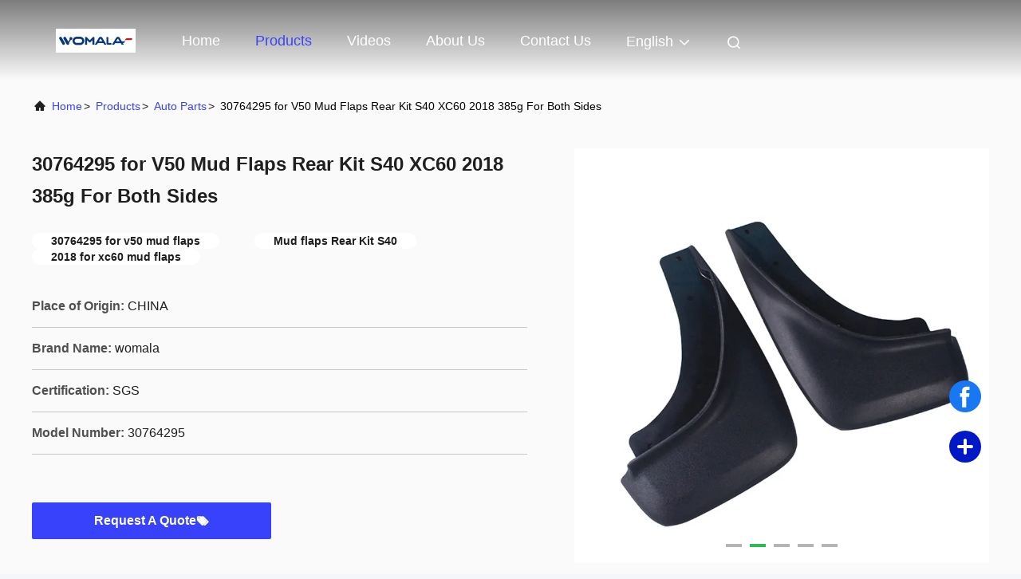

--- FILE ---
content_type: text/html
request_url: https://www.automobilevehicleparts.com/sale-14570050-30764295-volvo-v50-mud-flaps-rear-kit-s40-xc60-2018-385g-for-both-sides.html
body_size: 24055
content:

<!DOCTYPE html>
<html lang="en">
<head>
	<meta charset="utf-8">
	<meta http-equiv="X-UA-Compatible" content="IE=edge">
	<meta name="viewport" content="width=device-width, initial-scale=1, maximum-scale=1, minimum-scale=1" />
    <title>30764295 for  V50 Mud Flaps Rear Kit S40 XC60 2018 385g For Both Sides</title>
    <meta name="keywords" content="30764295 for  v50 mud flaps, Mud flaps Rear Kit S40, 2018 for  xc60 mud flaps,  Auto Parts" />
    <meta name="description" content="High quality 30764295 for  V50 Mud Flaps Rear Kit S40 XC60 2018 385g For Both Sides from China, China's leading product market 30764295 for  v50 mud flaps product, with strict quality control Mud flaps Rear Kit S40 factories, producing high quality 2018 for  xc60 mud flaps Products." />
     <link rel='preload'
					  href=/photo/automobilevehicleparts/sitetpl/style/commonV2.css?ver=1749088413 as='style'><link type='text/css' rel='stylesheet'
					  href=/photo/automobilevehicleparts/sitetpl/style/commonV2.css?ver=1749088413 media='all'><!-- Google tag (gtag.js) --> <script async src="https://www.googletagmanager.com/gtag/js?id=G-1CB8E6SV2B"></script> <script> window.dataLayer = window.dataLayer || []; function gtag(){dataLayer.push(arguments);} gtag('js', new Date()); gtag('config', 'G-1CB8E6SV2B', {cookie_flags: "SameSite=None;Secure"}); </script><meta property="og:title" content="30764295 for  V50 Mud Flaps Rear Kit S40 XC60 2018 385g For Both Sides" />
<meta property="og:description" content="High quality 30764295 for  V50 Mud Flaps Rear Kit S40 XC60 2018 385g For Both Sides from China, China's leading product market 30764295 for  v50 mud flaps product, with strict quality control Mud flaps Rear Kit S40 factories, producing high quality 2018 for  xc60 mud flaps Products." />
<meta property="og:type" content="product" />
<meta property="og:availability" content="instock" />
<meta property="og:site_name" content="Guangzhou Womala International Trade Co., Ltd." />
<meta property="og:url" content="https://www.automobilevehicleparts.com/sale-14570050-30764295-for-v50-mud-flaps-rear-kit-s40-xc60-2018-385g-for-both-sides.html" />
<meta property="og:image" content="https://www.automobilevehicleparts.com/photo/ps37237583-30764295_for_v50_mud_flaps_rear_kit_s40_xc60_2018_385g_for_both_sides.jpg" />
<link rel="canonical" href="https://www.automobilevehicleparts.com/sale-14570050-30764295-for-v50-mud-flaps-rear-kit-s40-xc60-2018-385g-for-both-sides.html" />
<link rel="alternate" href="https://m.automobilevehicleparts.com/sale-14570050-30764295-for-v50-mud-flaps-rear-kit-s40-xc60-2018-385g-for-both-sides.html" media="only screen and (max-width: 640px)" />
<link rel="stylesheet" type="text/css" href="/js/guidefirstcommon.css" />
<link rel="stylesheet" type="text/css" href="/js/guidecommon_99708.css" />
<style type="text/css">
/*<![CDATA[*/
.consent__cookie {position: fixed;top: 0;left: 0;width: 100%;height: 0%;z-index: 100000;}.consent__cookie_bg {position: fixed;top: 0;left: 0;width: 100%;height: 100%;background: #000;opacity: .6;display: none }.consent__cookie_rel {position: fixed;bottom:0;left: 0;width: 100%;background: #fff;display: -webkit-box;display: -ms-flexbox;display: flex;flex-wrap: wrap;padding: 24px 80px;-webkit-box-sizing: border-box;box-sizing: border-box;-webkit-box-pack: justify;-ms-flex-pack: justify;justify-content: space-between;-webkit-transition: all ease-in-out .3s;transition: all ease-in-out .3s }.consent__close {position: absolute;top: 20px;right: 20px;cursor: pointer }.consent__close svg {fill: #777 }.consent__close:hover svg {fill: #000 }.consent__cookie_box {flex: 1;word-break: break-word;}.consent__warm {color: #777;font-size: 16px;margin-bottom: 12px;line-height: 19px }.consent__title {color: #333;font-size: 20px;font-weight: 600;margin-bottom: 12px;line-height: 23px }.consent__itxt {color: #333;font-size: 14px;margin-bottom: 12px;display: -webkit-box;display: -ms-flexbox;display: flex;-webkit-box-align: center;-ms-flex-align: center;align-items: center }.consent__itxt i {display: -webkit-inline-box;display: -ms-inline-flexbox;display: inline-flex;width: 28px;height: 28px;border-radius: 50%;background: #e0f9e9;margin-right: 8px;-webkit-box-align: center;-ms-flex-align: center;align-items: center;-webkit-box-pack: center;-ms-flex-pack: center;justify-content: center }.consent__itxt svg {fill: #3ca860 }.consent__txt {color: #a6a6a6;font-size: 14px;margin-bottom: 8px;line-height: 17px }.consent__btns {display: -webkit-box;display: -ms-flexbox;display: flex;-webkit-box-orient: vertical;-webkit-box-direction: normal;-ms-flex-direction: column;flex-direction: column;-webkit-box-pack: center;-ms-flex-pack: center;justify-content: center;flex-shrink: 0;}.consent__btn {width: 280px;height: 40px;line-height: 40px;text-align: center;background: #3ca860;color: #fff;border-radius: 4px;margin: 8px 0;-webkit-box-sizing: border-box;box-sizing: border-box;cursor: pointer;font-size:14px}.consent__btn:hover {background: #00823b }.consent__btn.empty {color: #3ca860;border: 1px solid #3ca860;background: #fff }.consent__btn.empty:hover {background: #3ca860;color: #fff }.open .consent__cookie_bg {display: block }.open .consent__cookie_rel {bottom: 0 }@media (max-width: 760px) {.consent__btns {width: 100%;align-items: center;}.consent__cookie_rel {padding: 20px 24px }}.consent__cookie.open {display: block;}.consent__cookie {display: none;}
/*]]>*/
</style>
<style type="text/css">
/*<![CDATA[*/
@media only screen and (max-width:640px){.contact_now_dialog .content-wrap .desc{background-image:url(/images/cta_images/bg_s.png) !important}}.contact_now_dialog .content-wrap .content-wrap_header .cta-close{background-image:url(/images/cta_images/sprite.png) !important}.contact_now_dialog .content-wrap .desc{background-image:url(/images/cta_images/bg_l.png) !important}.contact_now_dialog .content-wrap .cta-btn i{background-image:url(/images/cta_images/sprite.png) !important}.contact_now_dialog .content-wrap .head-tip img{content:url(/images/cta_images/cta_contact_now.png) !important}.cusim{background-image:url(/images/imicon/im.svg) !important}.cuswa{background-image:url(/images/imicon/wa.png) !important}.cusall{background-image:url(/images/imicon/allchat.svg) !important}
/*]]>*/
</style>
<script type="text/javascript" src="/js/guidefirstcommon.js"></script>
<script type="text/javascript">
/*<![CDATA[*/
window.isvideotpl = 0;window.detailurl = '';
var colorUrl = '';var isShowGuide = 2;var showGuideColor = 0;var im_appid = 10003;var im_msg="Good day, what product are you looking for?";

var cta_cid = 53042;var use_defaulProductInfo = 1;var cta_pid = 14570050;var test_company = 0;var webim_domain = '';var company_type = 0;var cta_equipment = 'pc'; var setcookie = 'setwebimCookie(75364,14570050,0)'; var whatsapplink = "https://wa.me/8619924269376?text=Hi%2C+I%27m+interested+in+30764295+for++V50+Mud+Flaps+Rear+Kit+S40+XC60+2018+385g+For+Both+Sides."; function insertMeta(){var str = '<meta name="mobile-web-app-capable" content="yes" /><meta name="viewport" content="width=device-width, initial-scale=1.0" />';document.head.insertAdjacentHTML('beforeend',str);} var element = document.querySelector('a.footer_webim_a[href="/webim/webim_tab.html"]');if (element) {element.parentNode.removeChild(element);}

var colorUrl = '';
var aisearch = 0;
var selfUrl = '';
window.playerReportUrl='/vod/view_count/report';
var query_string = ["Products","Detail"];
var g_tp = '';
var customtplcolor = 99708;
var str_chat = 'chat';
				var str_call_now = 'call now';
var str_chat_now = 'chat now';
var str_contact1 = 'Get Best Price';var str_chat_lang='english';var str_contact2 = 'Get Price';var str_contact2 = 'Best Price';var str_contact = 'contact';
window.predomainsub = "";
/*]]>*/
</script>
</head>
<body>
<img src="/logo.gif" style="display:none" alt="logo"/>
<a style="display: none!important;" title="Guangzhou Womala International Trade Co., Ltd." class="float-inquiry" href="/contactnow.html" onclick='setinquiryCookie("{\"showproduct\":1,\"pid\":\"14570050\",\"name\":\"30764295 for  V50 Mud Flaps Rear Kit S40 XC60 2018 385g For Both Sides\",\"source_url\":\"\\/sale-14570050-30764295-for-v50-mud-flaps-rear-kit-s40-xc60-2018-385g-for-both-sides.html\",\"picurl\":\"\\/photo\\/pd37237583-30764295_for_v50_mud_flaps_rear_kit_s40_xc60_2018_385g_for_both_sides.jpg\",\"propertyDetail\":[[\"OEM\",\"30764295\"],[\"Application\",\"for  Auto Parts\"],[\"Car model\",\"S40 C30 C70 V50 XC60\"],[\"Year\",\"2012-2018\"]],\"company_name\":null,\"picurl_c\":\"\\/photo\\/pc37237583-30764295_for_v50_mud_flaps_rear_kit_s40_xc60_2018_385g_for_both_sides.jpg\",\"price\":\"Negotiable\",\"username\":\"Womala\",\"viewTime\":\"Last Login : 1 hours 28 minutes ago\",\"subject\":\"Please send me more information on your 30764295 for  V50 Mud Flaps Rear Kit S40 XC60 2018 385g For Both Sides\",\"countrycode\":\"\"}");'></a>
<!-- Google tag (gtag.js) --> <script async src="https://www.googletagmanager.com/gtag/js?id=G-1CB8E6SV2B"></script> <script> window.dataLayer = window.dataLayer || []; function gtag(){dataLayer.push(arguments);} gtag('js', new Date()); gtag('config', 'G-1CB8E6SV2B', {cookie_flags: "SameSite=None;Secure"}); </script>

<!-- Google tag (gtag.js) --> <script async src="https://www.googletagmanager.com/gtag/js?id=AW-11389998762"></script> <script> window.dataLayer = window.dataLayer || []; function gtag(){dataLayer.push(arguments);} gtag('js', new Date()); gtag('config', 'AW-11389998762', {cookie_flags: "SameSite=None;Secure"}); </script>

<!-- Event snippet for 提交表单 conversion page -->
<script>
  gtag('event', 'conversion', {'send_to': 'AW-11389998762/CCFdCLWt_PEYEKqtlrcq'});
</script>

<!-- Event snippet for 在线聊天 conversion page -->
<script>
  gtag('event', 'conversion', {'send_to': 'AW-11389998762/SdVuCLit_PEYEKqtlrcq'});
</script>

<!-- Google tag (gtag.js) -->
<script async src="https://www.googletagmanager.com/gtag/js?id=G-T1HVSKNHVZ"></script>
<script>
  window.dataLayer = window.dataLayer || [];
  function gtag(){dataLayer.push(arguments);}
  gtag('js', new Date());

  gtag('config', 'G-T1HVSKNHVZ', {cookie_flags: "SameSite=None;Secure"});
</script><script>
var originProductInfo = '';
var originProductInfo = {"showproduct":1,"pid":"14570050","name":"30764295 for  V50 Mud Flaps Rear Kit S40 XC60 2018 385g For Both Sides","source_url":"\/sale-14570050-30764295-for-v50-mud-flaps-rear-kit-s40-xc60-2018-385g-for-both-sides.html","picurl":"\/photo\/pd37237583-30764295_for_v50_mud_flaps_rear_kit_s40_xc60_2018_385g_for_both_sides.jpg","propertyDetail":[["OEM","30764295"],["Application","for  Auto Parts"],["Car model","S40 C30 C70 V50 XC60"],["Year","2012-2018"]],"company_name":null,"picurl_c":"\/photo\/pc37237583-30764295_for_v50_mud_flaps_rear_kit_s40_xc60_2018_385g_for_both_sides.jpg","price":"Negotiable","username":"Womala","viewTime":"Last Login : 8 hours 28 minutes ago","subject":"Can you supply 30764295 for  V50 Mud Flaps Rear Kit S40 XC60 2018 385g For Both Sides for us","countrycode":""};
var save_url = "/contactsave.html";
var update_url = "/updateinquiry.html";
var productInfo = {};
var defaulProductInfo = {};
var myDate = new Date();
var curDate = myDate.getFullYear()+'-'+(parseInt(myDate.getMonth())+1)+'-'+myDate.getDate();
var message = '';
var default_pop = 1;
var leaveMessageDialog = document.getElementsByClassName('leave-message-dialog')[0]; // 获取弹层
var _$$ = function (dom) {
    return document.querySelectorAll(dom);
};
resInfo = originProductInfo;
resInfo['name'] = resInfo['name'] || '';
defaulProductInfo.pid = resInfo['pid'];
defaulProductInfo.productName = resInfo['name'] ?? '';
defaulProductInfo.productInfo = resInfo['propertyDetail'];
defaulProductInfo.productImg = resInfo['picurl_c'];
defaulProductInfo.subject = resInfo['subject'] ?? '';
defaulProductInfo.productImgAlt = resInfo['name'] ?? '';
var inquirypopup_tmp = 1;
var message = 'Dear,'+'\r\n'+"I am interested in"+' '+trim(resInfo['name'])+", could you send me more details such as type, size, MOQ, material, etc."+'\r\n'+"Thanks!"+'\r\n'+"Waiting for your reply.";
var message_1 = 'Dear,'+'\r\n'+"I am interested in"+' '+trim(resInfo['name'])+", could you send me more details such as type, size, MOQ, material, etc."+'\r\n'+"Thanks!"+'\r\n'+"Waiting for your reply.";
var message_2 = 'Hello,'+'\r\n'+"I am looking for"+' '+trim(resInfo['name'])+", please send me the price, specification and picture."+'\r\n'+"Your swift response will be highly appreciated."+'\r\n'+"Feel free to contact me for more information."+'\r\n'+"Thanks a lot.";
var message_3 = 'Hello,'+'\r\n'+trim(resInfo['name'])+' '+"meets my expectations."+'\r\n'+"Please give me the best price and some other product information."+'\r\n'+"Feel free to contact me via my mail."+'\r\n'+"Thanks a lot.";

var message_4 = 'Dear,'+'\r\n'+"What is the FOB price on your"+' '+trim(resInfo['name'])+'?'+'\r\n'+"Which is the nearest port name?"+'\r\n'+"Please reply me as soon as possible, it would be better to share further information."+'\r\n'+"Regards!";
var message_5 = 'Hi there,'+'\r\n'+"I am very interested in your"+' '+trim(resInfo['name'])+'.'+'\r\n'+"Please send me your product details."+'\r\n'+"Looking forward to your quick reply."+'\r\n'+"Feel free to contact me by mail."+'\r\n'+"Regards!";

var message_6 = 'Dear,'+'\r\n'+"Please provide us with information about your"+' '+trim(resInfo['name'])+", such as type, size, material, and of course the best price."+'\r\n'+"Looking forward to your quick reply."+'\r\n'+"Thank you!";
var message_7 = 'Dear,'+'\r\n'+"Can you supply"+' '+trim(resInfo['name'])+" for us?"+'\r\n'+"First we want a price list and some product details."+'\r\n'+"I hope to get reply asap and look forward to cooperation."+'\r\n'+"Thank you very much.";
var message_8 = 'hi,'+'\r\n'+"I am looking for"+' '+trim(resInfo['name'])+", please give me some more detailed product information."+'\r\n'+"I look forward to your reply."+'\r\n'+"Thank you!";
var message_9 = 'Hello,'+'\r\n'+"Your"+' '+trim(resInfo['name'])+" meets my requirements very well."+'\r\n'+"Please send me the price, specification, and similar model will be OK."+'\r\n'+"Feel free to chat with me."+'\r\n'+"Thanks!";
var message_10 = 'Dear,'+'\r\n'+"I want to know more about the details and quotation of"+' '+trim(resInfo['name'])+'.'+'\r\n'+"Feel free to contact me."+'\r\n'+"Regards!";

var r = getRandom(1,10);

defaulProductInfo.message = eval("message_"+r);
    defaulProductInfo.message = eval("message_"+r);
        var mytAjax = {

    post: function(url, data, fn) {
        var xhr = new XMLHttpRequest();
        xhr.open("POST", url, true);
        xhr.setRequestHeader("Content-Type", "application/x-www-form-urlencoded;charset=UTF-8");
        xhr.setRequestHeader("X-Requested-With", "XMLHttpRequest");
        xhr.setRequestHeader('Content-Type','text/plain;charset=UTF-8');
        xhr.onreadystatechange = function() {
            if(xhr.readyState == 4 && (xhr.status == 200 || xhr.status == 304)) {
                fn.call(this, xhr.responseText);
            }
        };
        xhr.send(data);
    },

    postform: function(url, data, fn) {
        var xhr = new XMLHttpRequest();
        xhr.open("POST", url, true);
        xhr.setRequestHeader("X-Requested-With", "XMLHttpRequest");
        xhr.onreadystatechange = function() {
            if(xhr.readyState == 4 && (xhr.status == 200 || xhr.status == 304)) {
                fn.call(this, xhr.responseText);
            }
        };
        xhr.send(data);
    }
};
/*window.onload = function(){
    leaveMessageDialog = document.getElementsByClassName('leave-message-dialog')[0];
    if (window.localStorage.recordDialogStatus=='undefined' || (window.localStorage.recordDialogStatus!='undefined' && window.localStorage.recordDialogStatus != curDate)) {
        setTimeout(function(){
            if(parseInt(inquirypopup_tmp%10) == 1){
                creatDialog(defaulProductInfo, 1);
            }
        }, 6000);
    }
};*/
function trim(str)
{
    str = str.replace(/(^\s*)/g,"");
    return str.replace(/(\s*$)/g,"");
};
function getRandom(m,n){
    var num = Math.floor(Math.random()*(m - n) + n);
    return num;
};
function strBtn(param) {

    var starattextarea = document.getElementById("textareamessage").value.length;
    var email = document.getElementById("startEmail").value;

    var default_tip = document.querySelectorAll(".watermark_container").length;
    if (20 < starattextarea && starattextarea < 3000) {
        if(default_tip>0){
            document.getElementById("textareamessage1").parentNode.parentNode.nextElementSibling.style.display = "none";
        }else{
            document.getElementById("textareamessage1").parentNode.nextElementSibling.style.display = "none";
        }

    } else {
        if(default_tip>0){
            document.getElementById("textareamessage1").parentNode.parentNode.nextElementSibling.style.display = "block";
        }else{
            document.getElementById("textareamessage1").parentNode.nextElementSibling.style.display = "block";
        }

        return;
    }

    // var re = /^([a-zA-Z0-9_-])+@([a-zA-Z0-9_-])+\.([a-zA-Z0-9_-])+/i;/*邮箱不区分大小写*/
    var re = /^[a-zA-Z0-9][\w-]*(\.?[\w-]+)*@[a-zA-Z0-9-]+(\.[a-zA-Z0-9]+)+$/i;
    if (!re.test(email)) {
        document.getElementById("startEmail").nextElementSibling.style.display = "block";
        return;
    } else {
        document.getElementById("startEmail").nextElementSibling.style.display = "none";
    }

    var subject = document.getElementById("pop_subject").value;
    var pid = document.getElementById("pop_pid").value;
    var message = document.getElementById("textareamessage").value;
    var sender_email = document.getElementById("startEmail").value;
    var tel = '';
    if (document.getElementById("tel0") != undefined && document.getElementById("tel0") != '')
        tel = document.getElementById("tel0").value;
    var form_serialize = '&tel='+tel;

    form_serialize = form_serialize.replace(/\+/g, "%2B");
    mytAjax.post(save_url,"pid="+pid+"&subject="+subject+"&email="+sender_email+"&message="+(message)+form_serialize,function(res){
        var mes = JSON.parse(res);
        if(mes.status == 200){
            var iid = mes.iid;
            document.getElementById("pop_iid").value = iid;
            document.getElementById("pop_uuid").value = mes.uuid;

            if(typeof gtag_report_conversion === "function"){
                gtag_report_conversion();//执行统计js代码
            }
            if(typeof fbq === "function"){
                fbq('track','Purchase');//执行统计js代码
            }
        }
    });
    for (var index = 0; index < document.querySelectorAll(".dialog-content-pql").length; index++) {
        document.querySelectorAll(".dialog-content-pql")[index].style.display = "none";
    };
    $('#idphonepql').val(tel);
    document.getElementById("dialog-content-pql-id").style.display = "block";
    ;
};
function twoBtnOk(param) {

    var selectgender = document.getElementById("Mr").innerHTML;
    var iid = document.getElementById("pop_iid").value;
    var sendername = document.getElementById("idnamepql").value;
    var senderphone = document.getElementById("idphonepql").value;
    var sendercname = document.getElementById("idcompanypql").value;
    var uuid = document.getElementById("pop_uuid").value;
    var gender = 2;
    if(selectgender == 'Mr.') gender = 0;
    if(selectgender == 'Mrs.') gender = 1;
    var pid = document.getElementById("pop_pid").value;
    var form_serialize = '';

        form_serialize = form_serialize.replace(/\+/g, "%2B");

    mytAjax.post(update_url,"iid="+iid+"&gender="+gender+"&uuid="+uuid+"&name="+(sendername)+"&tel="+(senderphone)+"&company="+(sendercname)+form_serialize,function(res){});

    for (var index = 0; index < document.querySelectorAll(".dialog-content-pql").length; index++) {
        document.querySelectorAll(".dialog-content-pql")[index].style.display = "none";
    };
    document.getElementById("dialog-content-pql-ok").style.display = "block";

};
function toCheckMust(name) {
    $('#'+name+'error').hide();
}
function handClidk(param) {
    var starattextarea = document.getElementById("textareamessage1").value.length;
    var email = document.getElementById("startEmail1").value;
    var default_tip = document.querySelectorAll(".watermark_container").length;
    if (20 < starattextarea && starattextarea < 3000) {
        if(default_tip>0){
            document.getElementById("textareamessage1").parentNode.parentNode.nextElementSibling.style.display = "none";
        }else{
            document.getElementById("textareamessage1").parentNode.nextElementSibling.style.display = "none";
        }

    } else {
        if(default_tip>0){
            document.getElementById("textareamessage1").parentNode.parentNode.nextElementSibling.style.display = "block";
        }else{
            document.getElementById("textareamessage1").parentNode.nextElementSibling.style.display = "block";
        }

        return;
    }

    // var re = /^([a-zA-Z0-9_-])+@([a-zA-Z0-9_-])+\.([a-zA-Z0-9_-])+/i;
    var re = /^[a-zA-Z0-9][\w-]*(\.?[\w-]+)*@[a-zA-Z0-9-]+(\.[a-zA-Z0-9]+)+$/i;
    if (!re.test(email)) {
        document.getElementById("startEmail1").nextElementSibling.style.display = "block";
        return;
    } else {
        document.getElementById("startEmail1").nextElementSibling.style.display = "none";
    }

    var subject = document.getElementById("pop_subject").value;
    var pid = document.getElementById("pop_pid").value;
    var message = document.getElementById("textareamessage1").value;
    var sender_email = document.getElementById("startEmail1").value;
    var form_serialize = tel = '';
    if (document.getElementById("tel1") != undefined && document.getElementById("tel1") != '')
        tel = document.getElementById("tel1").value;
        mytAjax.post(save_url,"email="+sender_email+"&tel="+tel+"&pid="+pid+"&message="+message+"&subject="+subject+form_serialize,function(res){

        var mes = JSON.parse(res);
        if(mes.status == 200){
            var iid = mes.iid;
            document.getElementById("pop_iid").value = iid;
            document.getElementById("pop_uuid").value = mes.uuid;
            if(typeof gtag_report_conversion === "function"){
                gtag_report_conversion();//执行统计js代码
            }
        }

    });
    for (var index = 0; index < document.querySelectorAll(".dialog-content-pql").length; index++) {
        document.querySelectorAll(".dialog-content-pql")[index].style.display = "none";
    };
    $('#idphonepql').val(tel);
    document.getElementById("dialog-content-pql-id").style.display = "block";

};
window.addEventListener('load', function () {
    $('.checkbox-wrap label').each(function(){
        if($(this).find('input').prop('checked')){
            $(this).addClass('on')
        }else {
            $(this).removeClass('on')
        }
    })
    $(document).on('click', '.checkbox-wrap label' , function(ev){
        if (ev.target.tagName.toUpperCase() != 'INPUT') {
            $(this).toggleClass('on')
        }
    })
})

function hand_video(pdata) {
    data = JSON.parse(pdata);
    productInfo.productName = data.productName;
    productInfo.productInfo = data.productInfo;
    productInfo.productImg = data.productImg;
    productInfo.subject = data.subject;

    var message = 'Dear,'+'\r\n'+"I am interested in"+' '+trim(data.productName)+", could you send me more details such as type, size, quantity, material, etc."+'\r\n'+"Thanks!"+'\r\n'+"Waiting for your reply.";

    var message = 'Dear,'+'\r\n'+"I am interested in"+' '+trim(data.productName)+", could you send me more details such as type, size, MOQ, material, etc."+'\r\n'+"Thanks!"+'\r\n'+"Waiting for your reply.";
    var message_1 = 'Dear,'+'\r\n'+"I am interested in"+' '+trim(data.productName)+", could you send me more details such as type, size, MOQ, material, etc."+'\r\n'+"Thanks!"+'\r\n'+"Waiting for your reply.";
    var message_2 = 'Hello,'+'\r\n'+"I am looking for"+' '+trim(data.productName)+", please send me the price, specification and picture."+'\r\n'+"Your swift response will be highly appreciated."+'\r\n'+"Feel free to contact me for more information."+'\r\n'+"Thanks a lot.";
    var message_3 = 'Hello,'+'\r\n'+trim(data.productName)+' '+"meets my expectations."+'\r\n'+"Please give me the best price and some other product information."+'\r\n'+"Feel free to contact me via my mail."+'\r\n'+"Thanks a lot.";

    var message_4 = 'Dear,'+'\r\n'+"What is the FOB price on your"+' '+trim(data.productName)+'?'+'\r\n'+"Which is the nearest port name?"+'\r\n'+"Please reply me as soon as possible, it would be better to share further information."+'\r\n'+"Regards!";
    var message_5 = 'Hi there,'+'\r\n'+"I am very interested in your"+' '+trim(data.productName)+'.'+'\r\n'+"Please send me your product details."+'\r\n'+"Looking forward to your quick reply."+'\r\n'+"Feel free to contact me by mail."+'\r\n'+"Regards!";

    var message_6 = 'Dear,'+'\r\n'+"Please provide us with information about your"+' '+trim(data.productName)+", such as type, size, material, and of course the best price."+'\r\n'+"Looking forward to your quick reply."+'\r\n'+"Thank you!";
    var message_7 = 'Dear,'+'\r\n'+"Can you supply"+' '+trim(data.productName)+" for us?"+'\r\n'+"First we want a price list and some product details."+'\r\n'+"I hope to get reply asap and look forward to cooperation."+'\r\n'+"Thank you very much.";
    var message_8 = 'hi,'+'\r\n'+"I am looking for"+' '+trim(data.productName)+", please give me some more detailed product information."+'\r\n'+"I look forward to your reply."+'\r\n'+"Thank you!";
    var message_9 = 'Hello,'+'\r\n'+"Your"+' '+trim(data.productName)+" meets my requirements very well."+'\r\n'+"Please send me the price, specification, and similar model will be OK."+'\r\n'+"Feel free to chat with me."+'\r\n'+"Thanks!";
    var message_10 = 'Dear,'+'\r\n'+"I want to know more about the details and quotation of"+' '+trim(data.productName)+'.'+'\r\n'+"Feel free to contact me."+'\r\n'+"Regards!";

    var r = getRandom(1,10);

    productInfo.message = eval("message_"+r);
            if(parseInt(inquirypopup_tmp/10) == 1){
        productInfo.message = "";
    }
    productInfo.pid = data.pid;
    creatDialog(productInfo, 2);
};

function handDialog(pdata) {
    data = JSON.parse(pdata);
    productInfo.productName = data.productName;
    productInfo.productInfo = data.productInfo;
    productInfo.productImg = data.productImg;
    productInfo.subject = data.subject;

    var message = 'Dear,'+'\r\n'+"I am interested in"+' '+trim(data.productName)+", could you send me more details such as type, size, quantity, material, etc."+'\r\n'+"Thanks!"+'\r\n'+"Waiting for your reply.";

    var message = 'Dear,'+'\r\n'+"I am interested in"+' '+trim(data.productName)+", could you send me more details such as type, size, MOQ, material, etc."+'\r\n'+"Thanks!"+'\r\n'+"Waiting for your reply.";
    var message_1 = 'Dear,'+'\r\n'+"I am interested in"+' '+trim(data.productName)+", could you send me more details such as type, size, MOQ, material, etc."+'\r\n'+"Thanks!"+'\r\n'+"Waiting for your reply.";
    var message_2 = 'Hello,'+'\r\n'+"I am looking for"+' '+trim(data.productName)+", please send me the price, specification and picture."+'\r\n'+"Your swift response will be highly appreciated."+'\r\n'+"Feel free to contact me for more information."+'\r\n'+"Thanks a lot.";
    var message_3 = 'Hello,'+'\r\n'+trim(data.productName)+' '+"meets my expectations."+'\r\n'+"Please give me the best price and some other product information."+'\r\n'+"Feel free to contact me via my mail."+'\r\n'+"Thanks a lot.";

    var message_4 = 'Dear,'+'\r\n'+"What is the FOB price on your"+' '+trim(data.productName)+'?'+'\r\n'+"Which is the nearest port name?"+'\r\n'+"Please reply me as soon as possible, it would be better to share further information."+'\r\n'+"Regards!";
    var message_5 = 'Hi there,'+'\r\n'+"I am very interested in your"+' '+trim(data.productName)+'.'+'\r\n'+"Please send me your product details."+'\r\n'+"Looking forward to your quick reply."+'\r\n'+"Feel free to contact me by mail."+'\r\n'+"Regards!";

    var message_6 = 'Dear,'+'\r\n'+"Please provide us with information about your"+' '+trim(data.productName)+", such as type, size, material, and of course the best price."+'\r\n'+"Looking forward to your quick reply."+'\r\n'+"Thank you!";
    var message_7 = 'Dear,'+'\r\n'+"Can you supply"+' '+trim(data.productName)+" for us?"+'\r\n'+"First we want a price list and some product details."+'\r\n'+"I hope to get reply asap and look forward to cooperation."+'\r\n'+"Thank you very much.";
    var message_8 = 'hi,'+'\r\n'+"I am looking for"+' '+trim(data.productName)+", please give me some more detailed product information."+'\r\n'+"I look forward to your reply."+'\r\n'+"Thank you!";
    var message_9 = 'Hello,'+'\r\n'+"Your"+' '+trim(data.productName)+" meets my requirements very well."+'\r\n'+"Please send me the price, specification, and similar model will be OK."+'\r\n'+"Feel free to chat with me."+'\r\n'+"Thanks!";
    var message_10 = 'Dear,'+'\r\n'+"I want to know more about the details and quotation of"+' '+trim(data.productName)+'.'+'\r\n'+"Feel free to contact me."+'\r\n'+"Regards!";

    var r = getRandom(1,10);
    productInfo.message = eval("message_"+r);
            if(parseInt(inquirypopup_tmp/10) == 1){
        productInfo.message = "";
    }
    productInfo.pid = data.pid;
    creatDialog(productInfo, 2);
};

function closepql(param) {

    leaveMessageDialog.style.display = 'none';
};

function closepql2(param) {

    for (var index = 0; index < document.querySelectorAll(".dialog-content-pql").length; index++) {
        document.querySelectorAll(".dialog-content-pql")[index].style.display = "none";
    };
    document.getElementById("dialog-content-pql-ok").style.display = "block";
};

function decodeHtmlEntities(str) {
    var tempElement = document.createElement('div');
    tempElement.innerHTML = str;
    return tempElement.textContent || tempElement.innerText || '';
}

function initProduct(productInfo,type){

    productInfo.productName = decodeHtmlEntities(productInfo.productName);
    productInfo.message = decodeHtmlEntities(productInfo.message);

    leaveMessageDialog = document.getElementsByClassName('leave-message-dialog')[0];
    leaveMessageDialog.style.display = "block";
    if(type == 3){
        var popinquiryemail = document.getElementById("popinquiryemail").value;
        _$$("#startEmail1")[0].value = popinquiryemail;
    }else{
        _$$("#startEmail1")[0].value = "";
    }
    _$$("#startEmail")[0].value = "";
    _$$("#idnamepql")[0].value = "";
    _$$("#idphonepql")[0].value = "";
    _$$("#idcompanypql")[0].value = "";

    _$$("#pop_pid")[0].value = productInfo.pid;
    _$$("#pop_subject")[0].value = productInfo.subject;
    
    if(parseInt(inquirypopup_tmp/10) == 1){
        productInfo.message = "";
    }

    _$$("#textareamessage1")[0].value = productInfo.message;
    _$$("#textareamessage")[0].value = productInfo.message;

    _$$("#dialog-content-pql-id .titlep")[0].innerHTML = productInfo.productName;
    _$$("#dialog-content-pql-id img")[0].setAttribute("src", productInfo.productImg);
    _$$("#dialog-content-pql-id img")[0].setAttribute("alt", productInfo.productImgAlt);

    _$$("#dialog-content-pql-id-hand img")[0].setAttribute("src", productInfo.productImg);
    _$$("#dialog-content-pql-id-hand img")[0].setAttribute("alt", productInfo.productImgAlt);
    _$$("#dialog-content-pql-id-hand .titlep")[0].innerHTML = productInfo.productName;

    if (productInfo.productInfo.length > 0) {
        var ul2, ul;
        ul = document.createElement("ul");
        for (var index = 0; index < productInfo.productInfo.length; index++) {
            var el = productInfo.productInfo[index];
            var li = document.createElement("li");
            var span1 = document.createElement("span");
            span1.innerHTML = el[0] + ":";
            var span2 = document.createElement("span");
            span2.innerHTML = el[1];
            li.appendChild(span1);
            li.appendChild(span2);
            ul.appendChild(li);

        }
        ul2 = ul.cloneNode(true);
        if (type === 1) {
            _$$("#dialog-content-pql-id .left")[0].replaceChild(ul, _$$("#dialog-content-pql-id .left ul")[0]);
        } else {
            _$$("#dialog-content-pql-id-hand .left")[0].replaceChild(ul2, _$$("#dialog-content-pql-id-hand .left ul")[0]);
            _$$("#dialog-content-pql-id .left")[0].replaceChild(ul, _$$("#dialog-content-pql-id .left ul")[0]);
        }
    };
    for (var index = 0; index < _$$("#dialog-content-pql-id .right ul li").length; index++) {
        _$$("#dialog-content-pql-id .right ul li")[index].addEventListener("click", function (params) {
            _$$("#dialog-content-pql-id .right #Mr")[0].innerHTML = this.innerHTML
        }, false)

    };

};
function closeInquiryCreateDialog() {
    document.getElementById("xuanpan_dialog_box_pql").style.display = "none";
};
function showInquiryCreateDialog() {
    document.getElementById("xuanpan_dialog_box_pql").style.display = "block";
};
function submitPopInquiry(){
    var message = document.getElementById("inquiry_message").value;
    var email = document.getElementById("inquiry_email").value;
    var subject = defaulProductInfo.subject;
    var pid = defaulProductInfo.pid;
    if (email === undefined) {
        showInquiryCreateDialog();
        document.getElementById("inquiry_email").style.border = "1px solid red";
        return false;
    };
    if (message === undefined) {
        showInquiryCreateDialog();
        document.getElementById("inquiry_message").style.border = "1px solid red";
        return false;
    };
    if (email.search(/^\w+((-\w+)|(\.\w+))*\@[A-Za-z0-9]+((\.|-)[A-Za-z0-9]+)*\.[A-Za-z0-9]+$/) == -1) {
        document.getElementById("inquiry_email").style.border= "1px solid red";
        showInquiryCreateDialog();
        return false;
    } else {
        document.getElementById("inquiry_email").style.border= "";
    };
    if (message.length < 20 || message.length >3000) {
        showInquiryCreateDialog();
        document.getElementById("inquiry_message").style.border = "1px solid red";
        return false;
    } else {
        document.getElementById("inquiry_message").style.border = "";
    };
    var tel = '';
    if (document.getElementById("tel") != undefined && document.getElementById("tel") != '')
        tel = document.getElementById("tel").value;

    mytAjax.post(save_url,"pid="+pid+"&subject="+subject+"&email="+email+"&message="+(message)+'&tel='+tel,function(res){
        var mes = JSON.parse(res);
        if(mes.status == 200){
            var iid = mes.iid;
            document.getElementById("pop_iid").value = iid;
            document.getElementById("pop_uuid").value = mes.uuid;

        }
    });
    initProduct(defaulProductInfo);
    for (var index = 0; index < document.querySelectorAll(".dialog-content-pql").length; index++) {
        document.querySelectorAll(".dialog-content-pql")[index].style.display = "none";
    };
    $('#idphonepql').val(tel);
    document.getElementById("dialog-content-pql-id").style.display = "block";

};

//带附件上传
function submitPopInquiryfile(email_id,message_id,check_sort,name_id,phone_id,company_id,attachments){

    if(typeof(check_sort) == 'undefined'){
        check_sort = 0;
    }
    var message = document.getElementById(message_id).value;
    var email = document.getElementById(email_id).value;
    var attachments = document.getElementById(attachments).value;
    if(typeof(name_id) !== 'undefined' && name_id != ""){
        var name  = document.getElementById(name_id).value;
    }
    if(typeof(phone_id) !== 'undefined' && phone_id != ""){
        var phone = document.getElementById(phone_id).value;
    }
    if(typeof(company_id) !== 'undefined' && company_id != ""){
        var company = document.getElementById(company_id).value;
    }
    var subject = defaulProductInfo.subject;
    var pid = defaulProductInfo.pid;

    if(check_sort == 0){
        if (email === undefined) {
            showInquiryCreateDialog();
            document.getElementById(email_id).style.border = "1px solid red";
            return false;
        };
        if (message === undefined) {
            showInquiryCreateDialog();
            document.getElementById(message_id).style.border = "1px solid red";
            return false;
        };

        if (email.search(/^\w+((-\w+)|(\.\w+))*\@[A-Za-z0-9]+((\.|-)[A-Za-z0-9]+)*\.[A-Za-z0-9]+$/) == -1) {
            document.getElementById(email_id).style.border= "1px solid red";
            showInquiryCreateDialog();
            return false;
        } else {
            document.getElementById(email_id).style.border= "";
        };
        if (message.length < 20 || message.length >3000) {
            showInquiryCreateDialog();
            document.getElementById(message_id).style.border = "1px solid red";
            return false;
        } else {
            document.getElementById(message_id).style.border = "";
        };
    }else{

        if (message === undefined) {
            showInquiryCreateDialog();
            document.getElementById(message_id).style.border = "1px solid red";
            return false;
        };

        if (email === undefined) {
            showInquiryCreateDialog();
            document.getElementById(email_id).style.border = "1px solid red";
            return false;
        };

        if (message.length < 20 || message.length >3000) {
            showInquiryCreateDialog();
            document.getElementById(message_id).style.border = "1px solid red";
            return false;
        } else {
            document.getElementById(message_id).style.border = "";
        };

        if (email.search(/^\w+((-\w+)|(\.\w+))*\@[A-Za-z0-9]+((\.|-)[A-Za-z0-9]+)*\.[A-Za-z0-9]+$/) == -1) {
            document.getElementById(email_id).style.border= "1px solid red";
            showInquiryCreateDialog();
            return false;
        } else {
            document.getElementById(email_id).style.border= "";
        };

    };

    mytAjax.post(save_url,"pid="+pid+"&subject="+subject+"&email="+email+"&message="+message+"&company="+company+"&attachments="+attachments,function(res){
        var mes = JSON.parse(res);
        if(mes.status == 200){
            var iid = mes.iid;
            document.getElementById("pop_iid").value = iid;
            document.getElementById("pop_uuid").value = mes.uuid;

            if(typeof gtag_report_conversion === "function"){
                gtag_report_conversion();//执行统计js代码
            }
            if(typeof fbq === "function"){
                fbq('track','Purchase');//执行统计js代码
            }
        }
    });
    initProduct(defaulProductInfo);

    if(name !== undefined && name != ""){
        _$$("#idnamepql")[0].value = name;
    }

    if(phone !== undefined && phone != ""){
        _$$("#idphonepql")[0].value = phone;
    }

    if(company !== undefined && company != ""){
        _$$("#idcompanypql")[0].value = company;
    }

    for (var index = 0; index < document.querySelectorAll(".dialog-content-pql").length; index++) {
        document.querySelectorAll(".dialog-content-pql")[index].style.display = "none";
    };
    document.getElementById("dialog-content-pql-id").style.display = "block";

};
function submitPopInquiryByParam(email_id,message_id,check_sort,name_id,phone_id,company_id){

    if(typeof(check_sort) == 'undefined'){
        check_sort = 0;
    }

    var senderphone = '';
    var message = document.getElementById(message_id).value;
    var email = document.getElementById(email_id).value;
    if(typeof(name_id) !== 'undefined' && name_id != ""){
        var name  = document.getElementById(name_id).value;
    }
    if(typeof(phone_id) !== 'undefined' && phone_id != ""){
        var phone = document.getElementById(phone_id).value;
        senderphone = phone;
    }
    if(typeof(company_id) !== 'undefined' && company_id != ""){
        var company = document.getElementById(company_id).value;
    }
    var subject = defaulProductInfo.subject;
    var pid = defaulProductInfo.pid;

    if(check_sort == 0){
        if (email === undefined) {
            showInquiryCreateDialog();
            document.getElementById(email_id).style.border = "1px solid red";
            return false;
        };
        if (message === undefined) {
            showInquiryCreateDialog();
            document.getElementById(message_id).style.border = "1px solid red";
            return false;
        };

        if (email.search(/^\w+((-\w+)|(\.\w+))*\@[A-Za-z0-9]+((\.|-)[A-Za-z0-9]+)*\.[A-Za-z0-9]+$/) == -1) {
            document.getElementById(email_id).style.border= "1px solid red";
            showInquiryCreateDialog();
            return false;
        } else {
            document.getElementById(email_id).style.border= "";
        };
        if (message.length < 20 || message.length >3000) {
            showInquiryCreateDialog();
            document.getElementById(message_id).style.border = "1px solid red";
            return false;
        } else {
            document.getElementById(message_id).style.border = "";
        };
    }else{

        if (message === undefined) {
            showInquiryCreateDialog();
            document.getElementById(message_id).style.border = "1px solid red";
            return false;
        };

        if (email === undefined) {
            showInquiryCreateDialog();
            document.getElementById(email_id).style.border = "1px solid red";
            return false;
        };

        if (message.length < 20 || message.length >3000) {
            showInquiryCreateDialog();
            document.getElementById(message_id).style.border = "1px solid red";
            return false;
        } else {
            document.getElementById(message_id).style.border = "";
        };

        if (email.search(/^\w+((-\w+)|(\.\w+))*\@[A-Za-z0-9]+((\.|-)[A-Za-z0-9]+)*\.[A-Za-z0-9]+$/) == -1) {
            document.getElementById(email_id).style.border= "1px solid red";
            showInquiryCreateDialog();
            return false;
        } else {
            document.getElementById(email_id).style.border= "";
        };

    };

    var productsku = "";
    if($("#product_sku").length > 0){
        productsku = $("#product_sku").html();
    }

    mytAjax.post(save_url,"tel="+senderphone+"&pid="+pid+"&subject="+subject+"&email="+email+"&message="+message+"&messagesku="+encodeURI(productsku),function(res){
        var mes = JSON.parse(res);
        if(mes.status == 200){
            var iid = mes.iid;
            document.getElementById("pop_iid").value = iid;
            document.getElementById("pop_uuid").value = mes.uuid;

            if(typeof gtag_report_conversion === "function"){
                gtag_report_conversion();//执行统计js代码
            }
            if(typeof fbq === "function"){
                fbq('track','Purchase');//执行统计js代码
            }
        }
    });
    initProduct(defaulProductInfo);

    if(name !== undefined && name != ""){
        _$$("#idnamepql")[0].value = name;
    }

    if(phone !== undefined && phone != ""){
        _$$("#idphonepql")[0].value = phone;
    }

    if(company !== undefined && company != ""){
        _$$("#idcompanypql")[0].value = company;
    }

    for (var index = 0; index < document.querySelectorAll(".dialog-content-pql").length; index++) {
        document.querySelectorAll(".dialog-content-pql")[index].style.display = "none";

    };
    document.getElementById("dialog-content-pql-id").style.display = "block";

};

function creat_videoDialog(productInfo, type) {

    if(type == 1){
        if(default_pop != 1){
            return false;
        }
        window.localStorage.recordDialogStatus = curDate;
    }else{
        default_pop = 0;
    }
    initProduct(productInfo, type);
    if (type === 1) {
        // 自动弹出
        for (var index = 0; index < document.querySelectorAll(".dialog-content-pql").length; index++) {

            document.querySelectorAll(".dialog-content-pql")[index].style.display = "none";
        };
        document.getElementById("dialog-content-pql").style.display = "block";
    } else {
        // 手动弹出
        for (var index = 0; index < document.querySelectorAll(".dialog-content-pql").length; index++) {
            document.querySelectorAll(".dialog-content-pql")[index].style.display = "none";
        };
        document.getElementById("dialog-content-pql-id-hand").style.display = "block";
    }
}

function creatDialog(productInfo, type) {

    if(type == 1){
        if(default_pop != 1){
            return false;
        }
        window.localStorage.recordDialogStatus = curDate;
    }else{
        default_pop = 0;
    }
    initProduct(productInfo, type);
    if (type === 1) {
        // 自动弹出
        for (var index = 0; index < document.querySelectorAll(".dialog-content-pql").length; index++) {

            document.querySelectorAll(".dialog-content-pql")[index].style.display = "none";
        };
        document.getElementById("dialog-content-pql").style.display = "block";
    } else {
        // 手动弹出
        for (var index = 0; index < document.querySelectorAll(".dialog-content-pql").length; index++) {
            document.querySelectorAll(".dialog-content-pql")[index].style.display = "none";
        };
        document.getElementById("dialog-content-pql-id-hand").style.display = "block";
    }
}

//带邮箱信息打开询盘框 emailtype=1表示带入邮箱
function openDialog(emailtype){
    var type = 2;//不带入邮箱，手动弹出
    if(emailtype == 1){
        var popinquiryemail = document.getElementById("popinquiryemail").value;
        // var re = /^([a-zA-Z0-9_-])+@([a-zA-Z0-9_-])+\.([a-zA-Z0-9_-])+/i;
        var re = /^[a-zA-Z0-9][\w-]*(\.?[\w-]+)*@[a-zA-Z0-9-]+(\.[a-zA-Z0-9]+)+$/i;
        if (!re.test(popinquiryemail)) {
            //前端提示样式;
            showInquiryCreateDialog();
            document.getElementById("popinquiryemail").style.border = "1px solid red";
            return false;
        } else {
            //前端提示样式;
        }
        var type = 3;
    }
    creatDialog(defaulProductInfo,type);
}

//上传附件
function inquiryUploadFile(){
    var fileObj = document.querySelector("#fileId").files[0];
    //构建表单数据
    var formData = new FormData();
    var filesize = fileObj.size;
    if(filesize > 10485760 || filesize == 0) {
        document.getElementById("filetips").style.display = "block";
        return false;
    }else {
        document.getElementById("filetips").style.display = "none";
    }
    formData.append('popinquiryfile', fileObj);
    document.getElementById("quotefileform").reset();
    var save_url = "/inquiryuploadfile.html";
    mytAjax.postform(save_url,formData,function(res){
        var mes = JSON.parse(res);
        if(mes.status == 200){
            document.getElementById("uploader-file-info").innerHTML = document.getElementById("uploader-file-info").innerHTML + "<span class=op>"+mes.attfile.name+"<a class=delatt id=att"+mes.attfile.id+" onclick=delatt("+mes.attfile.id+");>Delete</a></span>";
            var nowattachs = document.getElementById("attachments").value;
            if( nowattachs !== ""){
                var attachs = JSON.parse(nowattachs);
                attachs[mes.attfile.id] = mes.attfile;
            }else{
                var attachs = {};
                attachs[mes.attfile.id] = mes.attfile;
            }
            document.getElementById("attachments").value = JSON.stringify(attachs);
        }
    });
}
//附件删除
function delatt(attid)
{
    var nowattachs = document.getElementById("attachments").value;
    if( nowattachs !== ""){
        var attachs = JSON.parse(nowattachs);
        if(attachs[attid] == ""){
            return false;
        }
        var formData = new FormData();
        var delfile = attachs[attid]['filename'];
        var save_url = "/inquirydelfile.html";
        if(delfile != "") {
            formData.append('delfile', delfile);
            mytAjax.postform(save_url, formData, function (res) {
                if(res !== "") {
                    var mes = JSON.parse(res);
                    if (mes.status == 200) {
                        delete attachs[attid];
                        document.getElementById("attachments").value = JSON.stringify(attachs);
                        var s = document.getElementById("att"+attid);
                        s.parentNode.remove();
                    }
                }
            });
        }
    }else{
        return false;
    }
}

</script>
<div class="leave-message-dialog" style="display: none">
<style>
    .leave-message-dialog .close:before, .leave-message-dialog .close:after{
        content:initial;
    }
</style>
<div class="dialog-content-pql" id="dialog-content-pql" style="display: none">
    <span class="close" onclick="closepql()"><img src="/images/close.png" alt="close"></span>
    <div class="title">
        <p class="firstp-pql">Leave a Message</p>
        <p class="lastp-pql">We will call you back soon!</p>
    </div>
    <div class="form">
        <div class="textarea">
            <textarea style='font-family: robot;'  name="" id="textareamessage" cols="30" rows="10" style="margin-bottom:14px;width:100%"
                placeholder="Please enter your inquiry details."></textarea>
        </div>
        <p class="error-pql"> <span class="icon-pql"><img src="/images/error.png" alt="Guangzhou Womala International Trade Co., Ltd."></span> Your message must be between 20-3,000 characters!</p>
        <input id="startEmail" type="text" placeholder="Enter your E-mail" onkeydown="if(event.keyCode === 13){ strBtn();}">
        <p class="error-pql"><span class="icon-pql"><img src="/images/error.png" alt="Guangzhou Womala International Trade Co., Ltd."></span> Please check your E-mail! </p>
                <div class="operations">
            <div class='btn' id="submitStart" type="submit" onclick="strBtn()">SUBMIT</div>
        </div>
            </div>
</div>
<div class="dialog-content-pql dialog-content-pql-id" id="dialog-content-pql-id" style="display:none">
        <span class="close" onclick="closepql2()"><svg t="1648434466530" class="icon" viewBox="0 0 1024 1024" version="1.1" xmlns="http://www.w3.org/2000/svg" p-id="2198" width="16" height="16"><path d="M576 512l277.333333 277.333333-64 64-277.333333-277.333333L234.666667 853.333333 170.666667 789.333333l277.333333-277.333333L170.666667 234.666667 234.666667 170.666667l277.333333 277.333333L789.333333 170.666667 853.333333 234.666667 576 512z" fill="#444444" p-id="2199"></path></svg></span>
    <div class="left">
        <div class="img"><img></div>
        <p class="titlep"></p>
        <ul> </ul>
    </div>
    <div class="right">
                <p class="title">More information facilitates better communication.</p>
                <div style="position: relative;">
            <div class="mr"> <span id="Mr">Mr.</span>
                <ul>
                    <li>Mr.</li>
                    <li>Mrs.</li>
                </ul>
            </div>
            <input style="text-indent: 80px;" type="text" id="idnamepql" placeholder="Input your name">
        </div>
        <input type="text"  id="idphonepql"  placeholder="Phone Number">
        <input type="text" id="idcompanypql"  placeholder="Company" onkeydown="if(event.keyCode === 13){ twoBtnOk();}">
                <div class="btn form_new" id="twoBtnOk" onclick="twoBtnOk()">OK</div>
    </div>
</div>

<div class="dialog-content-pql dialog-content-pql-ok" id="dialog-content-pql-ok" style="display:none">
        <span class="close" onclick="closepql()"><svg t="1648434466530" class="icon" viewBox="0 0 1024 1024" version="1.1" xmlns="http://www.w3.org/2000/svg" p-id="2198" width="16" height="16"><path d="M576 512l277.333333 277.333333-64 64-277.333333-277.333333L234.666667 853.333333 170.666667 789.333333l277.333333-277.333333L170.666667 234.666667 234.666667 170.666667l277.333333 277.333333L789.333333 170.666667 853.333333 234.666667 576 512z" fill="#444444" p-id="2199"></path></svg></span>
    <div class="duihaook"></div>
        <p class="title">Submitted successfully!</p>
        <p class="p1" style="text-align: center; font-size: 18px; margin-top: 14px;">We will call you back soon!</p>
    <div class="btn" onclick="closepql()" id="endOk" style="margin: 0 auto;margin-top: 50px;">OK</div>
</div>
<div class="dialog-content-pql dialog-content-pql-id dialog-content-pql-id-hand" id="dialog-content-pql-id-hand"
    style="display:none">
     <input type="hidden" name="pop_pid" id="pop_pid" value="0">
     <input type="hidden" name="pop_subject" id="pop_subject" value="">
     <input type="hidden" name="pop_iid" id="pop_iid" value="0">
     <input type="hidden" name="pop_uuid" id="pop_uuid" value="0">
        <span class="close" onclick="closepql()"><svg t="1648434466530" class="icon" viewBox="0 0 1024 1024" version="1.1" xmlns="http://www.w3.org/2000/svg" p-id="2198" width="16" height="16"><path d="M576 512l277.333333 277.333333-64 64-277.333333-277.333333L234.666667 853.333333 170.666667 789.333333l277.333333-277.333333L170.666667 234.666667 234.666667 170.666667l277.333333 277.333333L789.333333 170.666667 853.333333 234.666667 576 512z" fill="#444444" p-id="2199"></path></svg></span>
    <div class="left">
        <div class="img"><img></div>
        <p class="titlep"></p>
        <ul> </ul>
    </div>
    <div class="right" style="float:right">
                <div class="title">
            <p class="firstp-pql">Leave a Message</p>
            <p class="lastp-pql">We will call you back soon!</p>
        </div>
                <div class="form">
            <div class="textarea">
                <textarea style='font-family: robot;' name="message" id="textareamessage1" cols="30" rows="10"
                    placeholder="Please enter your inquiry details."></textarea>
            </div>
            <p class="error-pql"> <span class="icon-pql"><img src="/images/error.png" alt="Guangzhou Womala International Trade Co., Ltd."></span> Your message must be between 20-3,000 characters!</p>

                            <input style="display:none" id="tel1" name="tel" type="text" oninput="value=value.replace(/[^0-9_+-]/g,'');" placeholder="Phone Number">
                        <input id='startEmail1' name='email' data-type='1' type='text'
                   placeholder="Enter your E-mail"
                   onkeydown='if(event.keyCode === 13){ handClidk();}'>
            
            <p class='error-pql'><span class='icon-pql'>
                    <img src="/images/error.png" alt="Guangzhou Womala International Trade Co., Ltd."></span> Please check your E-mail!            </p>

            <div class="operations">
                <div class='btn' id="submitStart1" type="submit" onclick="handClidk()">SUBMIT</div>
            </div>
        </div>
    </div>
</div>
</div>
<div id="xuanpan_dialog_box_pql" class="xuanpan_dialog_box_pql"
    style="display:none;background:rgba(0,0,0,.6);width:100%;height:100%;position: fixed;top:0;left:0;z-index: 999999;">
    <div class="box_pql"
      style="width:526px;height:206px;background:rgba(255,255,255,1);opacity:1;border-radius:4px;position: absolute;left: 50%;top: 50%;transform: translate(-50%,-50%);">
      <div onclick="closeInquiryCreateDialog()" class="close close_create_dialog"
        style="cursor: pointer;height:42px;width:40px;float:right;padding-top: 16px;"><span
          style="display: inline-block;width: 25px;height: 2px;background: rgb(114, 114, 114);transform: rotate(45deg); "><span
            style="display: block;width: 25px;height: 2px;background: rgb(114, 114, 114);transform: rotate(-90deg); "></span></span>
      </div>
      <div
        style="height: 72px; overflow: hidden; text-overflow: ellipsis; display:-webkit-box;-ebkit-line-clamp: 3;-ebkit-box-orient: vertical; margin-top: 58px; padding: 0 84px; font-size: 18px; color: rgba(51, 51, 51, 1); text-align: center; ">
        Please leave your correct email and detailed requirements (20-3,000 characters).</div>
      <div onclick="closeInquiryCreateDialog()" class="close_create_dialog"
        style="width: 139px; height: 36px; background: rgba(253, 119, 34, 1); border-radius: 4px; margin: 16px auto; color: rgba(255, 255, 255, 1); font-size: 18px; line-height: 36px; text-align: center;">
        OK</div>
    </div>
</div>
<style type="text/css">.vr-asidebox {position: fixed; bottom: 290px; left: 16px; width: 160px; height: 90px; background: #eee; overflow: hidden; border: 4px solid rgba(4, 120, 237, 0.24); box-shadow: 0px 8px 16px rgba(0, 0, 0, 0.08); border-radius: 8px; display: none; z-index: 1000; } .vr-small {position: fixed; bottom: 290px; left: 16px; width: 72px; height: 90px; background: url(/images/ctm_icon_vr.png) no-repeat center; background-size: 69.5px; overflow: hidden; display: none; cursor: pointer; z-index: 1000; display: block; text-decoration: none; } .vr-group {position: relative; } .vr-animate {width: 160px; height: 90px; background: #eee; position: relative; } .js-marquee {/*margin-right: 0!important;*/ } .vr-link {position: absolute; top: 0; left: 0; width: 100%; height: 100%; display: none; } .vr-mask {position: absolute; top: 0px; left: 0px; width: 100%; height: 100%; display: block; background: #000; opacity: 0.4; } .vr-jump {position: absolute; top: 0px; left: 0px; width: 100%; height: 100%; display: block; background: url(/images/ctm_icon_see.png) no-repeat center center; background-size: 34px; font-size: 0; } .vr-close {position: absolute; top: 50%; right: 0px; width: 16px; height: 20px; display: block; transform: translate(0, -50%); background: rgba(255, 255, 255, 0.6); border-radius: 4px 0px 0px 4px; cursor: pointer; } .vr-close i {position: absolute; top: 0px; left: 0px; width: 100%; height: 100%; display: block; background: url(/images/ctm_icon_left.png) no-repeat center center; background-size: 16px; } .vr-group:hover .vr-link {display: block; } .vr-logo {position: absolute; top: 4px; left: 4px; width: 50px; height: 14px; background: url(/images/ctm_icon_vrshow.png) no-repeat; background-size: 48px; }
</style>

<div data-head='head'>
<div class="qxkjg_header_p_001   ">
  <div class="header_p_99708">
    <div class="p_contant">
      <div class="p_logo image-all">
          <a href="/" title="Home">
               <img
          src="/logo.gif" alt="Guangzhou Womala International Trade Co., Ltd."
        />
          </a>
       
      </div>
      
            
            
            
            
      <div class="p_sub">
                                               
                <div class="p_item p_child_item">
            <a class="p_item  level1-a 
                                                                                                                                                                                                            "   href="/" title="Home">
                          Home
                        </a>
                        
              
                                 </div>
                                               
                <div class="p_item p_child_item">
            <a class="p_item  level1-a 
                      active1
          "   href="/products.html" title="Products">
                          Products
                        </a>
                        <div class="p_child">
              
                              <!-- 二级 -->
                <div class="p_child_item">
                    <a class="level2-a ecer-ellipsis active2" href=/supplier-469082-auto-parts title="quality  Auto Parts factory"><span class="main-a"> Auto Parts</span>
                                        </a>
                                    </div>
                                <!-- 二级 -->
                <div class="p_child_item">
                    <a class="level2-a ecer-ellipsis " href=/supplier-469080-xc90-auto-parts title="quality  XC90 Auto Parts factory"><span class="main-a"> XC90 Auto Parts</span>
                                        </a>
                                    </div>
                                <!-- 二级 -->
                <div class="p_child_item">
                    <a class="level2-a ecer-ellipsis " href=/supplier-469081-xc60-auto-parts title="quality  XC60 Auto Parts factory"><span class="main-a"> XC60 Auto Parts</span>
                                        </a>
                                    </div>
                                <!-- 二级 -->
                <div class="p_child_item">
                    <a class="level2-a ecer-ellipsis " href=/supplier-469083-s60-parts title="quality  S60 Parts factory"><span class="main-a"> S60 Parts</span>
                                        </a>
                                    </div>
                                <!-- 二级 -->
                <div class="p_child_item">
                    <a class="level2-a ecer-ellipsis " href=/supplier-473018-auto-body-spare-parts title="quality Auto Body Spare Parts factory"><span class="main-a">Auto Body Spare Parts</span>
                                        </a>
                                    </div>
                                <!-- 二级 -->
                <div class="p_child_item">
                    <a class="level2-a ecer-ellipsis " href=/supplier-473016-land-rover-auto-parts title="quality Land Rover Auto Parts factory"><span class="main-a">Land Rover Auto Parts</span>
                                        </a>
                                    </div>
                                <!-- 二级 -->
                <div class="p_child_item">
                    <a class="level2-a ecer-ellipsis " href=/supplier-473017-tesla-auto-parts title="quality Tesla Auto Parts factory"><span class="main-a">Tesla Auto Parts</span>
                                        </a>
                                    </div>
                                <!-- 二级 -->
                <div class="p_child_item">
                    <a class="level2-a ecer-ellipsis " href=/supplier-469074-auto-engine-spare-parts title="quality Auto Engine Spare Parts factory"><span class="main-a">Auto Engine Spare Parts</span>
                                        </a>
                                    </div>
                                <!-- 二级 -->
                <div class="p_child_item">
                    <a class="level2-a ecer-ellipsis " href=/supplier-469075-automobile-electrical-parts title="quality Automobile Electrical Parts factory"><span class="main-a">Automobile Electrical Parts</span>
                                        </a>
                                    </div>
                                <!-- 二级 -->
                <div class="p_child_item">
                    <a class="level2-a ecer-ellipsis " href=/supplier-469079-auto-cooling-parts title="quality Auto Cooling Parts factory"><span class="main-a">Auto Cooling Parts</span>
                                        </a>
                                    </div>
                                <!-- 二级 -->
                <div class="p_child_item">
                    <a class="level2-a ecer-ellipsis " href=/supplier-469077-automobile-suspension-parts title="quality Automobile Suspension Parts factory"><span class="main-a">Automobile Suspension Parts</span>
                                        </a>
                                    </div>
                                <!-- 二级 -->
                <div class="p_child_item">
                    <a class="level2-a ecer-ellipsis " href=/supplier-473021-auto-air-conditioner-parts title="quality Auto Air Conditioner Parts factory"><span class="main-a">Auto Air Conditioner Parts</span>
                                        </a>
                                    </div>
                                <!-- 二级 -->
                <div class="p_child_item">
                    <a class="level2-a ecer-ellipsis " href=/supplier-469065-brake-spare-parts title="quality Brake Spare Parts factory"><span class="main-a">Brake Spare Parts</span>
                                        </a>
                                    </div>
                                <!-- 二级 -->
                <div class="p_child_item">
                    <a class="level2-a ecer-ellipsis " href=/supplier-469076-car-steering-parts title="quality Car Steering Parts factory"><span class="main-a">Car Steering Parts</span>
                                        </a>
                                    </div>
                                <!-- 二级 -->
                <div class="p_child_item">
                    <a class="level2-a ecer-ellipsis " href=/supplier-469078-automobile-transmission-parts title="quality Automobile Transmission Parts factory"><span class="main-a">Automobile Transmission Parts</span>
                                        </a>
                                    </div>
                                <!-- 二级 -->
                <div class="p_child_item">
                    <a class="level2-a ecer-ellipsis " href=/supplier-4762759-for-bmw-parts title="quality for BMW parts factory"><span class="main-a">for BMW parts</span>
                                        </a>
                                    </div>
                                <!-- 二级 -->
                <div class="p_child_item">
                    <a class="level2-a ecer-ellipsis " href=/supplier-4762760-for-benz-parts title="quality for benz parts factory"><span class="main-a">for benz parts</span>
                                        </a>
                                    </div>
                            </div>
                        
              
                                 </div>
                                               
                <div class="p_item p_child_item">
            <a class="p_item  level1-a 
                                                                                                                                                                                                            " target="_blank"  href="/video.html" title="Videos">
                          Videos
                        </a>
                        
              
                                 </div>
                                               
                <div class="p_item p_child_item">
            <a class="p_item  level1-a 
                                                                                                                                                                                                            "   href="/aboutus.html" title="About Us">
                          About Us
                        </a>
                        
              
                        <div class="p_child">
                                                                     
                                                                     
                                                                     
                                            <div class="p_child_item ">
                  <a class="" href="/aboutus.html" title="About Us">Company Profile</a>
                </div>
                                                       
                                                        <div class="p_child_item">
                <a class="" href="/factory.html" title="Factory Tour">Factory Tour</a>
              </div>
                                         
                                                                      <div class="p_child_item">
                <a class="level2-a " href="/quality.html" title="Quality Control">Quality Control</a>
              </div>
                           
                                                                     
                                                                     
                          </div>
                                 </div>
                                                                                                       
                <div class="p_item p_child_item">
            <a class="p_item  level1-a 
                                                                                                                                                                                                            "   href="/contactus.html" title="Contact Us">
                          Contact Us
                        </a>
                        
              
                                 </div>
                                               
                                    <div class="p_item p_select p_child_item">
                      <div class="p_country " title="About Us">english</div>
                      <span class="feitian ft-down1"></span>
                      <!-- 一级 -->
                      <div class="p_child">
                                                <div class="p_child_item en">
                          
                          <a href="https://www.automobilevehicleparts.com/sale-14570050-30764295-for-v50-mud-flaps-rear-kit-s40-xc60-2018-385g-for-both-sides.html" title="english" class="home_langs">english</a>
                        </div>
                                                <div class="p_child_item fr">
                          
                          <a href="https://french.automobilevehicleparts.com/sale-14570050-30764295-for-v50-mud-flaps-rear-kit-s40-xc60-2018-385g-for-both-sides.html" title="français" class="home_langs">français</a>
                        </div>
                                                <div class="p_child_item de">
                          
                          <a href="https://german.automobilevehicleparts.com/sale-14570050-30764295-for-v50-mud-flaps-rear-kit-s40-xc60-2018-385g-for-both-sides.html" title="Deutsch" class="home_langs">Deutsch</a>
                        </div>
                                                <div class="p_child_item it">
                          
                          <a href="https://italian.automobilevehicleparts.com/sale-14570050-30764295-for-v50-mud-flaps-rear-kit-s40-xc60-2018-385g-for-both-sides.html" title="Italiano" class="home_langs">Italiano</a>
                        </div>
                                                <div class="p_child_item ru">
                          
                          <a href="https://russian.automobilevehicleparts.com/sale-14570050-30764295-for-v50-mud-flaps-rear-kit-s40-xc60-2018-385g-for-both-sides.html" title="Русский" class="home_langs">Русский</a>
                        </div>
                                                <div class="p_child_item es">
                          
                          <a href="https://spanish.automobilevehicleparts.com/sale-14570050-30764295-for-v50-mud-flaps-rear-kit-s40-xc60-2018-385g-for-both-sides.html" title="Español" class="home_langs">Español</a>
                        </div>
                                                <div class="p_child_item pt">
                          
                          <a href="https://portuguese.automobilevehicleparts.com/sale-14570050-30764295-for-v50-mud-flaps-rear-kit-s40-xc60-2018-385g-for-both-sides.html" title="português" class="home_langs">português</a>
                        </div>
                                                <div class="p_child_item nl">
                          
                          <a href="https://dutch.automobilevehicleparts.com/sale-14570050-30764295-for-v50-mud-flaps-rear-kit-s40-xc60-2018-385g-for-both-sides.html" title="Nederlandse" class="home_langs">Nederlandse</a>
                        </div>
                                                <div class="p_child_item el">
                          
                          <a href="https://greek.automobilevehicleparts.com/sale-14570050-30764295-for-v50-mud-flaps-rear-kit-s40-xc60-2018-385g-for-both-sides.html" title="ελληνικά" class="home_langs">ελληνικά</a>
                        </div>
                                                <div class="p_child_item ja">
                          
                          <a href="https://japanese.automobilevehicleparts.com/sale-14570050-30764295-for-v50-mud-flaps-rear-kit-s40-xc60-2018-385g-for-both-sides.html" title="日本語" class="home_langs">日本語</a>
                        </div>
                                                <div class="p_child_item ko">
                          
                          <a href="https://korean.automobilevehicleparts.com/sale-14570050-30764295-for-v50-mud-flaps-rear-kit-s40-xc60-2018-385g-for-both-sides.html" title="한국" class="home_langs">한국</a>
                        </div>
                                                <div class="p_child_item ar">
                          
                          <a href="https://arabic.automobilevehicleparts.com/sale-14570050-30764295-for-v50-mud-flaps-rear-kit-s40-xc60-2018-385g-for-both-sides.html" title="العربية" class="home_langs">العربية</a>
                        </div>
                                                <div class="p_child_item hi">
                          
                          <a href="https://hindi.automobilevehicleparts.com/sale-14570050-30764295-for-v50-mud-flaps-rear-kit-s40-xc60-2018-385g-for-both-sides.html" title="हिन्दी" class="home_langs">हिन्दी</a>
                        </div>
                                                <div class="p_child_item tr">
                          
                          <a href="https://turkish.automobilevehicleparts.com/sale-14570050-30764295-for-v50-mud-flaps-rear-kit-s40-xc60-2018-385g-for-both-sides.html" title="Türkçe" class="home_langs">Türkçe</a>
                        </div>
                                                <div class="p_child_item id">
                          
                          <a href="https://indonesian.automobilevehicleparts.com/sale-14570050-30764295-for-v50-mud-flaps-rear-kit-s40-xc60-2018-385g-for-both-sides.html" title="indonesia" class="home_langs">indonesia</a>
                        </div>
                                                <div class="p_child_item vi">
                          
                          <a href="https://vietnamese.automobilevehicleparts.com/sale-14570050-30764295-for-v50-mud-flaps-rear-kit-s40-xc60-2018-385g-for-both-sides.html" title="tiếng Việt" class="home_langs">tiếng Việt</a>
                        </div>
                                                <div class="p_child_item th">
                          
                          <a href="https://thai.automobilevehicleparts.com/sale-14570050-30764295-for-v50-mud-flaps-rear-kit-s40-xc60-2018-385g-for-both-sides.html" title="ไทย" class="home_langs">ไทย</a>
                        </div>
                                                <div class="p_child_item bn">
                          
                          <a href="https://bengali.automobilevehicleparts.com/sale-14570050-30764295-for-v50-mud-flaps-rear-kit-s40-xc60-2018-385g-for-both-sides.html" title="বাংলা" class="home_langs">বাংলা</a>
                        </div>
                                                <div class="p_child_item fa">
                          
                          <a href="https://persian.automobilevehicleparts.com/sale-14570050-30764295-for-v50-mud-flaps-rear-kit-s40-xc60-2018-385g-for-both-sides.html" title="فارسی" class="home_langs">فارسی</a>
                        </div>
                                                <div class="p_child_item pl">
                          
                          <a href="https://polish.automobilevehicleparts.com/sale-14570050-30764295-for-v50-mud-flaps-rear-kit-s40-xc60-2018-385g-for-both-sides.html" title="polski" class="home_langs">polski</a>
                        </div>
                                              </div>
                      <!-- 一级 -->
                    </div>
          <div class="p_item p_serch">
                      <span class="feitian ft-search1"></span>
                    </div>
          <form method="POST" onsubmit="return jsWidgetSearch(this,'');">
                  <div class="p_search_input">
                      <span class="feitian ft-close2"></span>
                      <input onchange="(e)=>{ e.stopPropagation();}"  type="text" name="keyword" placeholder="Search" />
                      <button style="background: transparent;outline: none; border: none;" type="submit"> <span class="feitian ft-search1"></span></button>
                  </div>
                  </form>
        </div>
    </div>
  </div>
</div></div>
<div data-main='main'>
<didv class="detail_pp_99708">
  <div class="p_bg">
    <!-- 面包屑 -->
    <div class="ecer-main-w crumbs_99708 ecer-flex">
      <span class="feitian ft-home" alt="Home"></span>
      <a href="/" title="Home">Home</a>
      <span class="icon">></span>
      <a href="/products.html" title="Products">Products</a>
      <span class="icon">></span>
      <a href="/supplier-469082-auto-parts" title=" Auto Parts"> Auto Parts</a>
      <span class="icon">></span>
      <div>30764295 for  V50 Mud Flaps Rear Kit S40 XC60 2018 385g For Both Sides</div>
    </div>

    <div class="p_product_main ecer-flex ecer-main-w">
      <div class="p_left">
        <h1 class="p_title">
          30764295 for  V50 Mud Flaps Rear Kit S40 XC60 2018 385g For Both Sides
        </h1>

        <div class="ecer-flex ecer-flex-wrap p_tag_high">
                    <h2>30764295 for  v50 mud flaps</h2>
                    <h2>Mud flaps Rear Kit S40</h2>
                    <h2>2018 for  xc60 mud flaps</h2>
          
        </div>
                <div class="p_i">
          <p class="p_name">Place of Origin:</p>
          <p class="p_attribute">CHINA</p>
        </div>
                <div class="p_i">
          <p class="p_name">Brand Name:</p>
          <p class="p_attribute">womala</p>
        </div>
                <div class="p_i">
          <p class="p_name">Certification:</p>
          <p class="p_attribute">SGS</p>
        </div>
                <div class="p_i">
          <p class="p_name">Model Number:</p>
          <p class="p_attribute">30764295</p>
        </div>
                
        
        <div class="ecer-flex" style="margin-top:60px;">
            <div class="p_c_btn p_c_btn1">
              <div  onclick='handDialog("{\"pid\":\"14570050\",\"productName\":\"30764295 for  V50 Mud Flaps Rear Kit S40 XC60 2018 385g For Both Sides\",\"productInfo\":[[\"OEM\",\"30764295\"],[\"Application\",\"for  Auto Parts\"],[\"Car model\",\"S40 C30 C70 V50 XC60\"],[\"Year\",\"2012-2018\"]],\"subject\":\"What is the CIF price on your 30764295 for  V50 Mud Flaps Rear Kit S40 XC60 2018 385g For Both Sides\",\"productImg\":\"\\/photo\\/pc37237583-30764295_for_v50_mud_flaps_rear_kit_s40_xc60_2018_385g_for_both_sides.jpg\"}");'>
               Contact Us
               <i class="feitian ft-sent2"></i>
              </div>
          </div>
          <div class="p_c_btn">
          <div  onclick='handDialog("{\"pid\":\"14570050\",\"productName\":\"30764295 for  V50 Mud Flaps Rear Kit S40 XC60 2018 385g For Both Sides\",\"productInfo\":[[\"OEM\",\"30764295\"],[\"Application\",\"for  Auto Parts\"],[\"Car model\",\"S40 C30 C70 V50 XC60\"],[\"Year\",\"2012-2018\"]],\"subject\":\"What is the CIF price on your 30764295 for  V50 Mud Flaps Rear Kit S40 XC60 2018 385g For Both Sides\",\"productImg\":\"\\/photo\\/pc37237583-30764295_for_v50_mud_flaps_rear_kit_s40_xc60_2018_385g_for_both_sides.jpg\"}");'>Request A Quote <i class="feitian ft-discount2"></i></div>
          </div>
        </div>
      </div>

      
      <div class="p_right">
        <div class="p_slider_box">
                    <a class="item image-all" onclick="onClickVideo('/vodcdn/videos/encoder/1202412/a2bc9609918881fd5e75d70abaec708a/playlist.m3u8','')">
            <img data-original="/photo/pl37237583-30764295_for_v50_mud_flaps_rear_kit_s40_xc60_2018_385g_for_both_sides.jpg" class="lazyi" src="/images/load_icon.gif" alt="30764295 for  V50 Mud Flaps Rear Kit S40 XC60 2018 385g For Both Sides">
            <div class="p_play">
              <div class="p_bgicon">
                <div class="animate-wave">
                  <div class="w1"></div>
                  <div class="w2"></div>
                  <div class="w3"></div>
                  <div class="w4"></div>
                </div>
              </div>
              <div class="feitian ft-play1"></div>
            </div>
          </a>
                              <a class="item image-all" target="_black" href="/photo/pl37237583-30764295_for_v50_mud_flaps_rear_kit_s40_xc60_2018_385g_for_both_sides.jpg">
            <img class="lazyi item-img" src="/photo/pl37237583-30764295_for_v50_mud_flaps_rear_kit_s40_xc60_2018_385g_for_both_sides.jpg" alt="30764295 for  V50 Mud Flaps Rear Kit S40 XC60 2018 385g For Both Sides" />
          </a>
                    <a class="item image-all" target="_black" href="/photo/pl37237585-30764295_for_v50_mud_flaps_rear_kit_s40_xc60_2018_385g_for_both_sides.jpg">
            <img class="lazyi item-img" src="/photo/pl37237585-30764295_for_v50_mud_flaps_rear_kit_s40_xc60_2018_385g_for_both_sides.jpg" alt="30764295 for  V50 Mud Flaps Rear Kit S40 XC60 2018 385g For Both Sides" />
          </a>
                    <a class="item image-all" target="_black" href="/photo/pl37237587-30764295_for_v50_mud_flaps_rear_kit_s40_xc60_2018_385g_for_both_sides.jpg">
            <img class="lazyi item-img" src="/photo/pl37237587-30764295_for_v50_mud_flaps_rear_kit_s40_xc60_2018_385g_for_both_sides.jpg" alt="30764295 for  V50 Mud Flaps Rear Kit S40 XC60 2018 385g For Both Sides" />
          </a>
                    <a class="item image-all" target="_black" href="/photo/pl37237586-30764295_for_v50_mud_flaps_rear_kit_s40_xc60_2018_385g_for_both_sides.jpg">
            <img class="lazyi item-img" src="/photo/pl37237586-30764295_for_v50_mud_flaps_rear_kit_s40_xc60_2018_385g_for_both_sides.jpg" alt="30764295 for  V50 Mud Flaps Rear Kit S40 XC60 2018 385g For Both Sides" />
          </a>
          

        </div>
        <div class="p_hd">
                    <span></span>
                              <span></span>
                    <span></span>
                    <span></span>
                    <span></span>
                  </div>
        <div class="prev check">
          <span class="feitian ft-previous1"></span>
        </div>
        <div class="next check">
          <span class="feitian ft-next1"></span>
        </div>
      </div>


    </div>

    <div class="ecer-main-w p_title_detail">Product Details</div>
    <div class="ecer-main-w">
      <div class="p_detail_info_item  ecer-flex ecer-flex-wrap">
                        <div class="item ecer-flex">
          <div class="itemTitle">OEM:</div>
          <div class="itemValue">30764295</div>
        </div>
                                <div class="item ecer-flex">
          <div class="itemTitle">Application:</div>
          <div class="itemValue">For  Auto Parts</div>
        </div>
                                <div class="item ecer-flex">
          <div class="itemTitle">Car Model:</div>
          <div class="itemValue">S40 C30 C70 V50 XC60</div>
        </div>
                                <div class="item ecer-flex">
          <div class="itemTitle">Year:</div>
          <div class="itemValue">2012-2018</div>
        </div>
                                <div class="item ecer-flex">
          <div class="itemTitle">Color:</div>
          <div class="itemValue">Standard</div>
        </div>
                                <div class="item ecer-flex">
          <div class="itemTitle">Payment:</div>
          <div class="itemValue">TT.paypal.Western Union.Trade Assurance</div>
        </div>
                                <div class="item ecer-flex">
          <div class="itemTitle">Shipping:</div>
          <div class="itemValue">DHL,UPS,Fedex,EMS,by Sea,etc</div>
        </div>
                                <div class="item ecer-flex">
          <div class="itemTitle">Our Advantages:</div>
          <div class="itemValue">Factory Directly Sale, Wecome To Visit Any Time.  High Quality And Competitive Price.   Leading Manufacture Of Complete Set Of Car Parts</div>
        </div>
                                                                                                                                                                                        <div class="item ecer-flex onedetailone_box">
          <div class="itemTitle">Highlight:</div>
          <div class="itemValue"><h2 style='display: inline-block;font-weight: bold;font-size: 14px;'>30764295 for  v50 mud flaps</h2>, <h2 style='display: inline-block;font-weight: bold;font-size: 14px;'>Mud flaps Rear Kit S40</h2>, <h2 style='display: inline-block;font-weight: bold;font-size: 14px;'>2018 for  xc60 mud flaps</h2></div>
        </div>
                      </div>
    </div>
    <div class="ecer-main-w p_title_detail">Payment & Shipping Terms</div>

    <div class="ecer-main-w">
      <div class="p_detail_info_item  ecer-flex ecer-flex-wrap">
                <div class="item ecer-flex">
          <div class="itemTitle">Minimum Order Quantity</div>
          <div class="itemValue">1</div>
        </div>
                <div class="item ecer-flex">
          <div class="itemTitle">Price</div>
          <div class="itemValue">Negotiable</div>
        </div>
                <div class="item ecer-flex">
          <div class="itemTitle">Packaging Details</div>
          <div class="itemValue">PE bag</div>
        </div>
                <div class="item ecer-flex">
          <div class="itemTitle">Payment Terms</div>
          <div class="itemValue">L/C, D/A, Western Union, Western Union</div>
        </div>
                <div class="item ecer-flex">
          <div class="itemTitle">Supply Ability</div>
          <div class="itemValue">10000/month</div>
        </div>
              </div>
    </div>
  </div>

  <div class="p_detail_main ecer-flex ecer-main-w">
    <div class="p_left">
      <div class="p_l_title">RELATED PRODUCTS</div>

      
                  <div class="p_pro_slider">
        <div class="p_pro_box">
          
                    
                              <div class="p_pro_item ">
            <div class="p_img">
              <a href="/sale-54266492-womala-suspension-compressor-repair-kit-lr041777-lr025111-lr015089-lr033311-lr038147-for-lr-l322.html" class="image-all" title="Good price Womala Suspension Compressor Repair Kit LR041777 LR025111 LR015089 LR033311 LR038147 for LR L322 online">
                <img class="lazyi product_img w-100" data-original="/photo/pt210440942-womala_suspension_compressor_repair_kit_lr041777_lr025111_lr015089_lr033311_lr038147_for_lr_l322.jpg" src="/images/load_icon.gif" alt="Good price Womala Suspension Compressor Repair Kit LR041777 LR025111 LR015089 LR033311 LR038147 for LR L322 online">
              </a>
              
            </div>
            <h2 class="p_pro_title ecer-ellipsis-n">
              <a href="/sale-54266492-womala-suspension-compressor-repair-kit-lr041777-lr025111-lr015089-lr033311-lr038147-for-lr-l322.html" title="Good price Womala Suspension Compressor Repair Kit LR041777 LR025111 LR015089 LR033311 LR038147 for LR L322 online"> Womala Suspension Compressor Repair Kit LR041777 LR025111 LR015089 LR033311 LR038147 for LR L322 </a>
            </h2>
            
            <div onclick='handDialog("{\"pid\":\"54266492\",\"productName\":\"Womala Suspension Compressor Repair Kit LR041777 LR025111 LR015089 LR033311 LR038147 for LR L322\",\"productInfo\":[[\"Product Name\",\"Suspension Compressor Repair Kit\"],[\"Packing\",\"neutral box\"],[\"Warranty\",\"18 months\"],[\"Car model\",\"for Land Rover &amp; Jaguar\"]],\"subject\":\"What is the CIF price on your Womala Suspension Compressor Repair Kit LR041777 LR025111 LR015089 LR033311 LR038147 for LR L322\",\"productImg\":\"\\/photo\\/pc210440942-womala_suspension_compressor_repair_kit_lr041777_lr025111_lr015089_lr033311_lr038147_for_lr_l322.jpg\"}");' class="p_pto_btn"><span>Get Best Price</span></div>
          </div>
          
                              <div class="p_pro_item ">
            <div class="p_img">
              <a href="/sale-54231953-c2c32948-womala-exhaust-pipe-rubber-mount-for-jaguar-xj-xf-auto-parts.html" class="image-all" title="Good price C2C32948 Womala Exhaust Pipe Rubber Mount for Jaguar XJ XF Auto Parts online">
                <img class="lazyi product_img w-100" data-original="/photo/pt210098127-c2c32948_womala_exhaust_pipe_rubber_mount_for_jaguar_xj_xf_auto_parts.jpg" src="/images/load_icon.gif" alt="Good price C2C32948 Womala Exhaust Pipe Rubber Mount for Jaguar XJ XF Auto Parts online">
              </a>
              
            </div>
            <h2 class="p_pro_title ecer-ellipsis-n">
              <a href="/sale-54231953-c2c32948-womala-exhaust-pipe-rubber-mount-for-jaguar-xj-xf-auto-parts.html" title="Good price C2C32948 Womala Exhaust Pipe Rubber Mount for Jaguar XJ XF Auto Parts online"> C2C32948 Womala Exhaust Pipe Rubber Mount for Jaguar XJ XF Auto Parts </a>
            </h2>
            
            <div onclick='handDialog("{\"pid\":\"54231953\",\"productName\":\"C2C32948 Womala Exhaust Pipe Rubber Mount for Jaguar XJ XF Auto Parts\",\"productInfo\":[[\"Product Name\",\"Rubber Mount\"],[\"Packing\",\"neutral box\"],[\"Warranty\",\"18 months\"],[\"Car model\",\"for Jaguar XJ XF\"]],\"subject\":\"What is the CIF price on your C2C32948 Womala Exhaust Pipe Rubber Mount for Jaguar XJ XF Auto Parts\",\"productImg\":\"\\/photo\\/pc210098127-c2c32948_womala_exhaust_pipe_rubber_mount_for_jaguar_xj_xf_auto_parts.jpg\"}");' class="p_pto_btn"><span>Get Best Price</span></div>
          </div>
          
                              <div class="p_pro_item ">
            <div class="p_img">
              <a href="/sale-50978764-womala-auto-chassis-system-parts-2103300051-wheel-bearing-kits-wheel-hub-bearing-for-mercedes-benz-w.html" class="image-all" title="Good price Womala Auto Chassis System Parts 2103300051 Wheel Bearing kits Wheel Hub Bearing For Mercedes-Benz W201W202 C208 W124 S210 A124 online">
                <img class="lazyi product_img w-100" data-original="/photo/pt198999665-womala_auto_chassis_system_parts_2103300051_wheel_bearing_kits_wheel_hub_bearing_for_mercedes_benz_w201w202_c208_w124_s210_a124.jpg" src="/images/load_icon.gif" alt="Good price Womala Auto Chassis System Parts 2103300051 Wheel Bearing kits Wheel Hub Bearing For Mercedes-Benz W201W202 C208 W124 S210 A124 online">
              </a>
              
            </div>
            <h2 class="p_pro_title ecer-ellipsis-n">
              <a href="/sale-50978764-womala-auto-chassis-system-parts-2103300051-wheel-bearing-kits-wheel-hub-bearing-for-mercedes-benz-w.html" title="Good price Womala Auto Chassis System Parts 2103300051 Wheel Bearing kits Wheel Hub Bearing For Mercedes-Benz W201W202 C208 W124 S210 A124 online"> Womala Auto Chassis System Parts 2103300051 Wheel Bearing kits Wheel Hub Bearing For Mercedes-Benz W201W202 C208 W124 S210 A124 </a>
            </h2>
            
            <div onclick='handDialog("{\"pid\":\"50978764\",\"productName\":\"Womala Auto Chassis System Parts 2103300051 Wheel Bearing kits Wheel Hub Bearing For Mercedes-Benz W201W202 C208 W124 S210 A124\",\"productInfo\":[[\"OE NO.\",\"2103300051\"],[\"Condition\",\"New\"],[\"Place of Origin\",\"Guangdong, China\"],[\"Purpose\",\"for replace\\/repair\"]],\"subject\":\"What is the delivery time on Womala Auto Chassis System Parts 2103300051 Wheel Bearing kits Wheel Hub Bearing For Mercedes-Benz W201W202 C208 W124 S210 A124\",\"productImg\":\"\\/photo\\/pc198999665-womala_auto_chassis_system_parts_2103300051_wheel_bearing_kits_wheel_hub_bearing_for_mercedes_benz_w201w202_c208_w124_s210_a124.jpg\"}");' class="p_pto_btn"><span>Get Best Price</span></div>
          </div>
          
                              <div class="p_pro_item ">
            <div class="p_img">
              <a href="/sale-50978753-womala-auto-suspension-systems-parts-2052402500-rear-engine-mounts-for-mercedes-benz-glc250-glc300-c.html" class="image-all" title="Good price Womala Auto Suspension Systems Parts 2052402500 Rear Engine Mounts For Mercedes Benz GLC250 GLC300 Class W205 Spare Parts online">
                <img class="lazyi product_img w-100" data-original="/photo/pt198999646-womala_auto_suspension_systems_parts_2052402500_rear_engine_mounts_for_mercedes_benz_glc250_glc300_class_w205_spare_parts.jpg" src="/images/load_icon.gif" alt="Good price Womala Auto Suspension Systems Parts 2052402500 Rear Engine Mounts For Mercedes Benz GLC250 GLC300 Class W205 Spare Parts online">
              </a>
              
            </div>
            <h2 class="p_pro_title ecer-ellipsis-n">
              <a href="/sale-50978753-womala-auto-suspension-systems-parts-2052402500-rear-engine-mounts-for-mercedes-benz-glc250-glc300-c.html" title="Good price Womala Auto Suspension Systems Parts 2052402500 Rear Engine Mounts For Mercedes Benz GLC250 GLC300 Class W205 Spare Parts online"> Womala Auto Suspension Systems Parts 2052402500 Rear Engine Mounts For Mercedes Benz GLC250 GLC300 Class W205 Spare Parts </a>
            </h2>
            
            <div onclick='handDialog("{\"pid\":\"50978753\",\"productName\":\"Womala Auto Suspension Systems Parts 2052402500 Rear Engine Mounts For Mercedes Benz GLC250 GLC300 Class W205 Spare Parts\",\"productInfo\":[[\"OE NO.\",\"2052402500\"],[\"Place of Origin\",\"Guangdong, China\"],[\"Purpose\",\"for replace\\/repair\"],[\"Condition\",\"New\"]],\"subject\":\"What is the CIF price on your Womala Auto Suspension Systems Parts 2052402500 Rear Engine Mounts For Mercedes Benz GLC250 GLC300 Class W205 Spare Parts\",\"productImg\":\"\\/photo\\/pc198999646-womala_auto_suspension_systems_parts_2052402500_rear_engine_mounts_for_mercedes_benz_glc250_glc300_class_w205_spare_parts.jpg\"}");' class="p_pto_btn"><span>Get Best Price</span></div>
          </div>
          
                  </div>
      </div>
            <div class="p_l_title">Contact Us</div>

      <div class="p_c_lianxi">
        
                        
        <div  class="p_c_btn" >
        <div onclick="creatDialog(defaulProductInfo, 2)" title="Quote"> <span>Contact Now</span> </div>
        
        </div>
      </div>
    </div>
    <div class="p_right">
      <div class="p_r_title">Product Description</div>
      <div class="p_contect">
        <h4>30764295 for for  v50 mud flaps Set Mud Flap Rear Kit S40</h4>

<h4><strong><span style="font-size:16px;"><span style="font-family:arial,helvetica,sans-serif;">Product attributes:</span></span></strong></h4>

<table border="1" cellpadding="0" cellspacing="0" style="width: 650px;">
	<tbody>
		<tr>
			<td><span style="font-size:16px;"><span style="font-family:arial,helvetica,sans-serif;">Fitting position:</span></span></td>
			<td><span style="font-size:16px;"><span style="font-family:arial,helvetica,sans-serif;">rear</span></span></td>
		</tr>
		<tr>
			<td><span style="font-size:16px;"><span style="font-family:arial,helvetica,sans-serif;">Quantity unit:</span></span></td>
			<td><span style="font-size:16px;"><span style="font-family:arial,helvetica,sans-serif;">Kit</span></span></td>
		</tr>
		<tr>
			<td><span style="font-size:16px;"><span style="font-family:arial,helvetica,sans-serif;">Kit info:</span></span></td>
			<td><span style="font-size:16px;"><span style="font-family:arial,helvetica,sans-serif;">for both sides</span></span></td>
		</tr>
		<tr>
			<td><span style="font-size:16px;"><span style="font-family:arial,helvetica,sans-serif;">Weight:</span></span></td>
			<td><span style="font-size:16px;"><span style="font-family:arial,helvetica,sans-serif;">385 g</span></span></td>
		</tr>
	</tbody>
</table>

<p><span style="font-size: 16px;"><strong>Product Description:</strong></span></p>

<p>&nbsp;</p>

<p><span style="font-size:16px;"><span style="font-family:arial,helvetica,sans-serif;">30764295 V50 Rear Mudflaps Set for for  Auto Parts Mud Flap Rear Kit S40</span></span></p>

<p>&nbsp;</p>

<p>Suitable for:</p>

<table border="1" cellpadding="0" cellspacing="0" style="width: 650px; overflow-wrap: break-word;">
	<tbody>
		<tr>
			<td style="text-align: center; width: 169px;"><span style="font-size: 16px;"><span style="font-family: arial, helvetica, sans-serif;">Product Name</span></span></td>
			<td style="text-align: center; width: 474px;"><span style="font-family: arial, helvetica, sans-serif; font-size: 16px;">Rear Mudflaps Set</span></td>
		</tr>
		<tr>
			<td style="text-align: center; width: 169px;"><span style="font-size:16px;">Condition</span></td>
			<td style="text-align: center; width: 474px;"><span style="font-size:16px;">Brand New</span></td>
		</tr>
		<tr>
			<td style="text-align: center;">Car Model</td>
			<td style="text-align: center;"><span style="font-family: arial, helvetica, sans-serif; font-size: 16px;">S40 C30 C70 V50</span></td>
		</tr>
		<tr>
			<td style="text-align: center; width: 169px;"><span style="font-size: 16px; text-align: center;">Warranty</span></td>
			<td style="text-align: center; width: 474px;"><span style="font-size: 16px; text-align: center;">1 Year</span></td>
		</tr>
		<tr>
			<td style="text-align: center; width: 169px;"><span style="font-size: 16px;"><span style="font-family: arial, helvetica, sans-serif;">OE</span></span></td>
			<td style="text-align: center; width: 474px;"><span style="font-family: arial, helvetica, sans-serif; font-size: 16px;">30764295</span></td>
		</tr>
		<tr>
			<td style="text-align: center; width: 169px;"><span style="font-size:16px;"><span style="font-family:arial,helvetica,sans-serif;">Port</span></span></td>
			<td style="text-align: center; width: 474px;"><span style="font-size:16px;"><span style="font-family:arial,helvetica,sans-serif;">Guangzhou Ningbo Shanghai</span></span></td>
		</tr>
		<tr>
			<td style="text-align: center; width: 169px;"><span style="font-size: 16px;"><span style="font-family: arial, helvetica, sans-serif;">Certification</span></span></td>
			<td style="text-align: center; width: 474px;"><span style="font-size: 16px;"><span style="font-family: arial, helvetica, sans-serif;">SGS</span></span></td>
		</tr>
		<tr>
			<td style="text-align: center; width: 169px;"><span style="font-size: 16px;"><span style="font-family: arial, helvetica, sans-serif;">Shipping</span></span></td>
			<td style="width: 474px; text-align: center;"><span style="font-size: 16px;"><span style="font-family: arial, helvetica, sans-serif;">DHL,UPS,FedEx,EMS,by sea,etc</span></span></td>
		</tr>
		<tr>
			<td style="width: 169px; text-align: center;"><span style="font-size: 16px; text-align: center;">Package</span></td>
			<td style="width: 474px; text-align: center;"><span style="font-size: 16px; text-align: center;">Neutral packing and accept customer&#39;s special packaging demand</span></td>
		</tr>
		<tr>
			<td style="width: 169px;"><span style="font-size:16px;">Our advantages</span></td>
			<td style="width: 474px; text-align: center;"><span style="font-size:16px;">Factory directly sale, welcome to visit any time.<br />
			&nbsp;High quality and competitive price.<br />
			Leading manufacture of a Complete set of car parts</span></td>
		</tr>
	</tbody>
</table>

<p>&nbsp;</p>

<div>&nbsp;</div>

<div>&nbsp;
<div>&nbsp;</div>
</div>

<p><span style="font-size:16px;"><span style="font-family:arial,helvetica,sans-serif;">Product Photo:</span></span></p>

<p>&nbsp;</p>

<p><img src="/images/load_icon.gif" style="max-width:650px;" class="lazyi" alt="30764295 for  V50 Mud Flaps Rear Kit S40 XC60 2018 385g For Both Sides 0" data-original="/test/automobilevehicleparts.com/photo/pl37237584-remark.jpg"></p>

<p>&nbsp;</p>

<p>&nbsp;</p>

<p><span style="font-size: 16px;"><strong>Company Profile:</strong></span></p>

<p>&nbsp;</p>

<p><span style="font-family:arial,helvetica,sans-serif;"><span style="font-size:16px;">Established in Guangzhou China, as a comprehensive company with five branches has engaged in for for  parts for more than 10 years. There are hundreds of professional staff working in our supply department, sales and logistic support departments. Thanks to the deep cooperation with over 50 factories including 5 joint-stock companies, we have provided a variety of reasonable product solutions and reliable market information constantly to clients around the world over the past ten years.</span></span></p>

<p>&nbsp;</p>

<p><span style="font-size: 16px;"><strong>Industry advantage:</strong></span></p>

<p>&nbsp;</p>

<p><span style="font-size: 16px;">● Large Inventory,Fast Delivery<br />
● More Than 10000+SKU Numbers<br />
● Brand Quality And Assurance</span></p>

<p><span style="font-size: 16px;">● 12+Year Of Exports Experience</span><br style="font-size: 16px;" />
<span style="font-size: 16px;">● Export Of Whole Vehicle Parts</span><br style="font-size: 16px;" />
<span style="font-size: 16px;">● OEM DOM Service</span></p>

<p>&nbsp;</p>

<p><img src="/images/load_icon.gif" style="max-width:650px;" class="lazyi" alt="30764295 for  V50 Mud Flaps Rear Kit S40 XC60 2018 385g For Both Sides 1" data-original="/test/automobilevehicleparts.com/photo/pl36984209-remark.jpg"></p>

<p>&nbsp;</p>

<p>&nbsp;</p>

<p><span style="font-size: 16px;"><strong>FAQ:</strong></span></p>

<p>&nbsp;</p>

<p><span style="font-family: arial, helvetica, sans-serif;"><span style="font-size: 16px;">Q1. Can you produce according to the samples?</span></span></p>

<p><br />
<span style="font-family: arial, helvetica, sans-serif;"><span style="font-size: 16px;">A:&nbsp; Yes, we can produce by your samples or technical drawings.We can build the moldsand fixtures</span></span></p>

<p><br />
<span style="font-family: arial, helvetica, sans-serif;"><span style="font-size: 16px;">Q2. Do you test all your goods before delivery?</span></span></p>

<p><br />
<span style="font-family: arial, helvetica, sans-serif;"><span style="font-size: 16px;">A:&nbsp; Yes, we have 100% test before delivery. We pay attention on good quality?</span></span></p>

<p>&nbsp;</p>

<p><span style="font-family: arial, helvetica, sans-serif;"><span style="font-size: 16px;">Q3. How do you make our business long-term and good relationship?</span></span></p>

<p><br />
<span style="font-family: arial, helvetica, sans-serif;"><span style="font-size: 16px;">A: We keep good quality and competitive price to ensure our customers benefit. We respect every customer as our friend and we sincerely do business and makefriends with them,no matter where they come from</span></span></p>

<p>&nbsp;</p>

<p><img src="/images/load_icon.gif" style="max-width:650px;" class="lazyi" alt="30764295 for  V50 Mud Flaps Rear Kit S40 XC60 2018 385g For Both Sides 2" data-original="/test/automobilevehicleparts.com/photo/pl36984208-remark.jpg"></p>

<p>&nbsp;</p>

<div>&nbsp;</div>
      </div>
      <div class="ecer-flex ecer-flex-wrap p_d_tag">
        <div class="p_i">Tags：</div>
                <h2 class="p_i"><a href="/buy-rear-suspension-stabilizer-bar-link-c70.html" class="p_tag" title="Rear Suspension Stabilizer Bar Link C70">Rear Suspension Stabilizer Bar Link C70</a></h2>
                <h2 class="p_i"><a href="/buy-30714466-for-stabilizer-bar.html" class="p_tag" title="30714466 for  stabilizer bar">30714466 for  stabilizer bar</a></h2>
                <h2 class="p_i"><a href="/buy-31212548-rear-suspension-stabilizer-bar-link.html" class="p_tag" title="31212548 Rear Suspension Stabilizer Bar Link">31212548 Rear Suspension Stabilizer Bar Link</a></h2>
              </div>
    </div>
  </div>



  <div class="product_inq_p_99708 ecer-main-w">
    <p class="p_inq_title">Send your inquiry directly to us</p>
    <form class="contact_form_check">
      <div class="p_send">
        <div class="p_right ecer-flex ecer-flex-justify">
          <input style="margin-right:40px;" type="text" id="inquiry_email" placeholder=" * Your E-mail">
          <input type="text" id="inquiry_name" placeholder="Your Phone or WhatsApp">
        </div>
        <div class="p_left">
          <textarea type="text" id="inquiry_message" placeholder="* Briefly describe your requirement" name="msg"></textarea>
        </div>
        <div class="p_right">
          <button type="button" class="p_send_btn" onclick="submitPopInquiryByParam('inquiry_email','inquiry_message',0,'','inquiry_name')">
            <span> Submit Now <i class="feitian ft-sent1"></i></span>
          </button>
        </div>
      </div>
    </form>
  </div>




</didv></div>
<div data-footer='footer'>
<div class="qxkjg_ft_p_001">
    
  <!-- 右侧社交列表 -->
   <div class="right_contact_lists_99516 icon_active">
       
          <div class="item item1">
       <a href="https://www.facebook.com/profile.php?id=100067396336549" title="Facebook" target="_blank" rel="noopener" title=""><span class="feitian ft-facebook1" style="color: #1877F2;"></span><span class="feitian ft-facebook1" style="color: #1877F2;"></span></a>
     </div>
                                    <div class="item toplogo" style="">
       <div class="a" style="margin-left: 3px;width: 40px;height: 40px;border-radius:50%;" title="all" title="">
           <span class="span1"></span><span class="span2"></span>
       </div>
     </div>
   </div>
 
 <div class="footer_p_99708">
   <div class="ecer-main-w ecer-flex ecer-flex-row ecer-flex-justify">
     <div class="p_item">
       <div class="p_logo image-all">
           <a href="/" title="Home">
         <img class="lazyi"  data-original="/logo.gif"  src="/images/load_icon.gif" alt="Guangzhou Womala International Trade Co., Ltd.">
         </a>
       </div>
              <div class="p_info">
         <a href="tel:86-186-20444-966"  aria-label="tel" title="tel">
           <span class="feitian ft-mobile1"></span> Tel：86-186-20444-966</a
         >
       </div>
                     <div class="p_info">
         <a href="mailto:leon@xinwoparts.com"  aria-label="Read more about Seminole tax hike" title="tel" class="p_hover">
           <span class="feitian ft-mail1"></span> Email：leon@xinwoparts.com</a
         >
       </div>
              <div class="p_icon">
         
                               <a href="https://api.whatsapp.com/send?phone=8619924269376" class="feitian ft-whatsapp2"></a>
                                    
         
          <span  class="feitian ft-wechat2">
              
                            
          </span>
       </div>
     </div>
     <div class="p_item p_item_list">
       <div class="p_title">About us</div>
       <div class="p_info">
         <a href="/aboutus.html" title="About Us">
           <span class="feitian ft-next2 feitian1"></span>
           <span class="p_i"> Company Profile</span></a
         >
       </div>
       <div class="p_info">
         <a href="/factory.html" title="Factory Tour">
           <span class="feitian ft-next2 feitian2"></span>
           <span class="p_i">Factory Tour</span>
         </a>
       </div>
       <div class="p_info">
         <a href="/quality.html" title="Quality Control">
           <span class="feitian ft-next2 feitian3"></span
           ><span class="p_i"> Quality Control</span></a
         >
       </div>
       <div class="p_info">
         <a href="/sitemap.html" title="Sitemap">
           <span class="feitian ft-next2 feitian4"></span>
           <span class="p_i">Sitemap</span></a
         >
       </div>
       
                 
                                 
                                 
                                 
                                 
                                 
                                 
                                 
                              
     </div>
     <div class="p_item">
       <div class="p_c_title ecer-ellipsis-n">
         Guangzhou Womala International Trade Co., Ltd.
       </div>
       <div class="p_c_desc ecer-ellipsis-n">
         Established in Guangzhou China, Womala Auto parts as a comprehensive company with five branches has engaged in Volvo parts for more than 10 years.
       </div>
       <div class="p_c_desc ecer-ellipsis-n p_c_desc2">
         We'll get back to you as soon as possible.
       </div>
       <div class="p_input">
             <input autocomplete="new-password" id="inquiry_email1" type="text" name="email" placeholder="Enter Your Email...">
             <textarea id="inquiry_message1" style="display:none;" value="Please briefly describe your requirement">Please briefly describe your requirement</textarea>
             <button  onclick="submitPopInquiryByParam('inquiry_email1','inquiry_message1',1,'','')" type="submit" class="p_sing ecer-ellipsis" style="background: transparent;color: #fff ; outline: none;border: none;">
               <span class="feitian ft-next2"></span> sign up
             </button>
       </div>
     </div>
   </div>
 </div>
 <div class="policy_p_99708">
   <a  href="/privacy.html"  class="privacy"  title="China Guangzhou Womala International Trade Co., Ltd. privacy policy">Privacy Policy</a>  China Good Quality  Auto Parts Supplier. Copyright ©  2021-2025 Guangzhou Womala International Trade Co., Ltd. . All Rights Reserved.
 </div>
</div></div>
			<script type='text/javascript' src='/js/jquery.1.12.4.js'></script>
					  <script type='text/javascript' src='/photo/automobilevehicleparts/sitetpl/style/common.js?ver=1749088413'></script><script type="text/javascript"> (function() {var e = document.createElement('script'); e.type = 'text/javascript'; e.async = true; e.src = '/stats.js'; var s = document.getElementsByTagName('script')[0]; s.parentNode.insertBefore(e, s); })(); </script><noscript><img style="display:none" src="/stats.php" width=0 height=0 rel="nofollow"/></noscript>
<!-- Google tag (gtag.js) --> <script async src="https://www.googletagmanager.com/gtag/js?id=G-1CB8E6SV2B"></script> <script> window.dataLayer = window.dataLayer || []; function gtag(){dataLayer.push(arguments);} gtag('js', new Date()); gtag('config', 'G-1CB8E6SV2B', {cookie_flags: "SameSite=None;Secure"}); </script>

<!-- Google tag (gtag.js) --> <script async src="https://www.googletagmanager.com/gtag/js?id=AW-11389998762"></script> <script> window.dataLayer = window.dataLayer || []; function gtag(){dataLayer.push(arguments);} gtag('js', new Date()); gtag('config', 'AW-11389998762', {cookie_flags: "SameSite=None;Secure"}); </script>


<!-- Google tag (gtag.js) -->
<script async src="https://www.googletagmanager.com/gtag/js?id=G-T1HVSKNHVZ"></script>
<script>
  window.dataLayer = window.dataLayer || [];
  function gtag(){dataLayer.push(arguments);}
  gtag('js', new Date());

  gtag('config', 'G-T1HVSKNHVZ', {cookie_flags: "SameSite=None;Secure"});
</script><script type="text/javascript" src="/js/guidecommon.js"></script>
<script type="text/javascript" src="/js/webimV3.js"></script>
<script type="text/javascript">
/*<![CDATA[*/

									var htmlContent = `
								<div class="consent__cookie">
									<div class="consent__cookie_bg"></div>
									<div class="consent__cookie_rel">
										<div class="consent__close" onclick="allConsentNotGranted()">
											<svg t="1709102891149" class="icon" viewBox="0 0 1024 1024" version="1.1" xmlns="http://www.w3.org/2000/svg" p-id="3596" xmlns:xlink="http://www.w3.org/1999/xlink" width="32" height="32">
												<path d="M783.36 195.2L512 466.56 240.64 195.2a32 32 0 0 0-45.44 45.44L466.56 512l-271.36 271.36a32 32 0 0 0 45.44 45.44L512 557.44l271.36 271.36a32 32 0 0 0 45.44-45.44L557.44 512l271.36-271.36a32 32 0 0 0-45.44-45.44z" fill="#2C2C2C" p-id="3597"></path>
											</svg>
										</div>
										<div class="consent__cookie_box">
											<div class="consent__warm">Welcome to automobilevehicleparts.com</div>
											<div class="consent__title">automobilevehicleparts.com asks for your consent to use your personal data to:</div>
											<div class="consent__itxt"><i><svg t="1707012116255" class="icon" viewBox="0 0 1024 1024" version="1.1" xmlns="http://www.w3.org/2000/svg" p-id="11708" xmlns:xlink="http://www.w3.org/1999/xlink" width="20" height="20">
														<path d="M768 890.88H256a90.88 90.88 0 0 1-81.28-50.56 94.08 94.08 0 0 1 7.04-99.2A412.16 412.16 0 0 1 421.12 576a231.68 231.68 0 1 1 181.76 0 412.16 412.16 0 0 1 241.92 163.2 94.08 94.08 0 0 1 7.04 99.2 90.88 90.88 0 0 1-83.84 52.48zM512 631.68a344.96 344.96 0 0 0-280.96 146.56 30.08 30.08 0 0 0 0 32.64 26.88 26.88 0 0 0 24.32 16H768a26.88 26.88 0 0 0 24.32-16 30.08 30.08 0 0 0 0-32.64A344.96 344.96 0 0 0 512 631.68z m0-434.56a167.68 167.68 0 1 0 167.68 167.68A167.68 167.68 0 0 0 512 197.12z" p-id="11709"></path>
													</svg></i>Personalised advertising and content, advertising and content measurement, audience research and services development</div>
											<div class="consent__itxt"><i><svg t="1709102557526" class="icon" viewBox="0 0 1024 1024" version="1.1" xmlns="http://www.w3.org/2000/svg" p-id="2631" xmlns:xlink="http://www.w3.org/1999/xlink" width="20" height="20">
														<path d="M876.8 320H665.6c-70.4 0-128 57.6-128 128v358.4c0 70.4 57.6 128 128 128h211.2c70.4 0 128-57.6 128-128V448c0-70.4-57.6-128-128-128z m-211.2 64h211.2c32 0 64 25.6 64 64v320H608V448c0-38.4 25.6-64 57.6-64z m211.2 480H665.6c-25.6 0-44.8-12.8-57.6-38.4h320c-6.4 25.6-25.6 38.4-51.2 38.4z" p-id="2632"></path>
														<path d="M499.2 704c0-19.2-12.8-32-32-32H140.8c-19.2 0-38.4-19.2-38.4-38.4V224c0-19.2 19.2-32 38.4-32H768c19.2 0 38.4 19.2 38.4 38.4v38.4c0 19.2 12.8 32 32 32s32-12.8 32-32V224c0-51.2-44.8-96-102.4-96H140.8c-57.6 0-102.4 44.8-102.4 96v409.6c0 57.6 44.8 102.4 102.4 102.4h326.4c25.6 0 32-19.2 32-32z m0 64H326.4c-19.2 0-32 12.8-32 32s12.8 32 32 32h166.4c19.2 0 32-12.8 32-32s-12.8-32-25.6-32z" p-id="2633"></path>
													</svg></i>Store and/or access information on a device</div>
											<div class="consent__txt">Your personal data will be processed and information from your device (cookies, unique identifiers, and other device data) may be stored by, accessed by and shared with 135 TCF vendor(s) and 65 ad partner(s), or used specifically by this site or app.</div>
											<div class="consent__txt">Some vendors may process your personal data on the basis of legitimate interest, which you can object to by do not consent. Contact our platform customer service, you can also withdraw your consent.</div>


										</div>
										<div class="consent__btns">
											<span class="consent__btn" onclick="allConsentGranted()">Consent</span>
											<span class="consent__btn empty" onclick="allConsentNotGranted()">Do not consent</span>
										</div>
									</div>
								</div>
							`;
							var newElement = document.createElement('div');
							newElement.innerHTML = htmlContent;
							document.body.appendChild(newElement);
							var consent__cookie = {
								init:function(){},
								open:function(){
									document.querySelector('.consent__cookie').className = 'consent__cookie open';
									document.body.style.overflow = 'hidden';
								},
								close:function(){
									document.querySelector('.consent__cookie').className = 'consent__cookie';
									document.body.style.overflow = '';
								}
							};
		
/*]]>*/
</script>
<script type="application/ld+json">
[
    {
        "@context": "https://schema.org/",
        "@type": "Product",
        "@id": "14570050",
        "name": "30764295 for  V50 Mud Flaps Rear Kit S40 XC60 2018 385g For Both Sides",
        "description": "30764295 for  V50 Mud Flaps Rear Kit S40 XC60 2018 385g For Both Sides, Find Complete Details about 30764295 for  V50 Mud Flaps Rear Kit S40 XC60 2018 385g For Both Sides from Guangzhou Womala International Trade Co., Ltd. Supplier or Manufacturer on automobilevehicleparts.com",
        "image": [
            "https://www.automobilevehicleparts.com/photo/pl37237583-30764295_for_v50_mud_flaps_rear_kit_s40_xc60_2018_385g_for_both_sides.jpg",
            "https://www.automobilevehicleparts.com/photo/pl37237585-30764295_for_v50_mud_flaps_rear_kit_s40_xc60_2018_385g_for_both_sides.jpg",
            "https://www.automobilevehicleparts.com/photo/pl37237587-30764295_for_v50_mud_flaps_rear_kit_s40_xc60_2018_385g_for_both_sides.jpg",
            "https://www.automobilevehicleparts.com/photo/pl37237586-30764295_for_v50_mud_flaps_rear_kit_s40_xc60_2018_385g_for_both_sides.jpg"
        ],
        "sku": "30764295",
        "mpn": "14570050-00",
        "brand": {
            "@type": "Brand",
            "name": "Guangzhou Womala International Trade Co., Ltd."
        },
        "offers": {
            "@type": "Offer",
            "url": "https://www.automobilevehicleparts.com/sale-14570050-30764295-for-v50-mud-flaps-rear-kit-s40-xc60-2018-385g-for-both-sides.html",
            "offerCount": 1,
            "availability": "https://schema.org/InStock",
            "priceCurrency": "USD",
            "price": "608.50",
            "priceValidUntil": "2026-12-07"
        },
        "review": {
            "@type": "Review",
            "author": {
                "@type": "Person",
                "name": "anonymous"
            },
            "reviewRating": {
                "@type": "Rating",
                "ratingValue": "5.0",
                "bestRating": 5
            }
        }
    },
    {
        "@context": "https://schema.org/",
        "@type": "ImageObject",
        "contentUrl": "https://www.automobilevehicleparts.com/photo/pl37237583-30764295_for_v50_mud_flaps_rear_kit_s40_xc60_2018_385g_for_both_sides.jpg",
        "creditText": "automobilevehicleparts.com",
        "creator": {
            "@type": "Person",
            "name": "Guangzhou Womala International Trade Co., Ltd."
        }
    },
    {
        "@context": "https://schema.org/",
        "@type": "BreadcrumbList",
        "itemListElement": [
            {
                "@type": "ListItem",
                "position": 1,
                "name": "Products",
                "item": "https://www.automobilevehicleparts.com/products.html"
            },
            {
                "@type": "ListItem",
                "position": 2,
                "name": " Auto Parts",
                "item": "https://www.automobilevehicleparts.com/supplier-469082-auto-parts"
            }
        ]
    }
]
</script></body>
</html>
<!-- static:2025-12-07 18:28:30 -->
